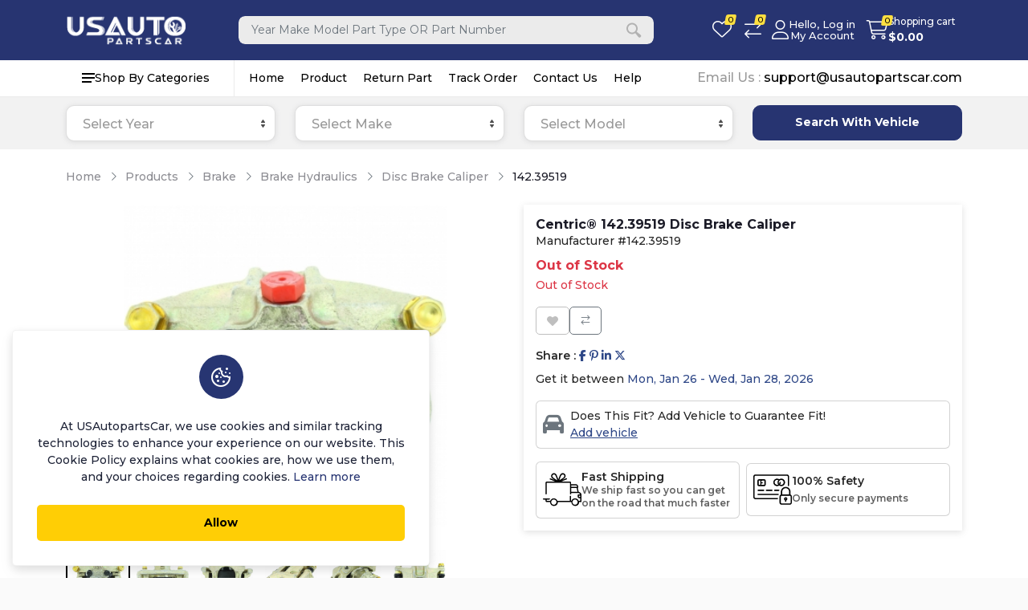

--- FILE ---
content_type: text/html; charset=UTF-8
request_url: https://www.usautopartscar.com/partnum/1704/CE14239519
body_size: 34208
content:
<!doctype html>
<html lang="en" itemscope itemtype="http://schema.org/WebPage">

<head>
    <!-- Required meta tags -->
    <meta charset="utf-8">
    <meta name="viewport" content="width=device-width, initial-scale=1, shrink-to-fit=no">
    <meta name="csrf-token" content="FqHjplgVGmksjLLzxxXQ1AXN18CNmmWCd53sSL54">
    <title>Shop 142.39519 Disc Brake Caliper Online</title>

    <meta name="title" content="Shop 142.39519 Disc Brake Caliper Online">
     <meta name="description" content="Disc Brake Caliper, 142.39519 - Restore your vehicle&#039;s functionality with this direct replacement .  Thoroughly tested for safety and performance, backed by our">

    <meta name="keywords" content="auto parts,car parts,automotive accessories,autoparts,advance auto parts,advanced auto parts,auto accessory,auto accessories,car accessories parts america,replacement auto parts,truck accessories,parts america,auto repair,automotive repair,car maintenance,car care tips,automotive maintenance,preventative maintenance,truck parts,batteries,oil filter,SUV,SUV Parts,SUVs,Truck,Brakes,Shocks,Struts,Oil,Automotive tools,Spark plugs,Tune up,Tools,Carparts,Cars,Ignition,Mufflers,Auto wash,Auto cleaners,Car care,Windshield wipers">
    <link rel="shortcut icon" href="https://www.usautopartscar.com/download.png" type="image/x-icon">
    <link rel="icon" href="https://www.usautopartscar.com/assets/images/logo_icon/36.png" sizes="36x36" type="image/png">
    <link rel="icon" href="https://www.usautopartscar.com/assets/images/logo_icon/48.png" sizes="48x48" type="image/png">
    <link rel="icon" href="https://www.usautopartscar.com/assets/images/logo_icon/72.png" sizes="72x72" type="image/png">
    <link rel="icon" href="https://www.usautopartscar.com/assets/images/logo_icon/96.png" sizes="96x96" type="image/png">
    <link rel="icon" href="https://www.usautopartscar.com/assets/images/logo_icon/144.png" sizes="144x144" type="image/png">
    <link rel="icon" href="https://www.usautopartscar.com/assets/images/logo_icon/192.png" sizes="192x192" type="image/png">
    <link rel="icon" href="https://www.usautopartscar.com/assets/images/logo_icon/512.png" sizes="512x512" type="image/png">
    <link rel="icon" href="https://www.usautopartscar.com/assets/images/logo_icon/usauto-logo.svg" type="image/svg+xml">
    <link rel="manifest" href="https://www.usautopartscar.com/manifest.json">

    <meta name="robots" content="index, follow, max-snippet:-1, max-video-preview:-1, max-image-preview:large" />


    
    <link rel="apple-touch-icon" href="https://www.usautopartscar.com/download.png">
    <meta name="mobile-web-app-capable" content="yes">
    <meta name="apple-mobile-web-app-status-bar-style" content="black">
    <meta name="apple-mobile-web-app-title" content="Shop 142.39519 Disc Brake Caliper Online">
    
    <meta itemprop="name" content="Shop 142.39519 Disc Brake Caliper Online">
    <meta itemprop="description" content="Disc Brake Caliper, 142.39519 - Restore your vehicle&#039;s functionality with this direct replacement .  Thoroughly tested for safety and performance, backed by our">
    <meta itemprop="image" content="https://s3.us-central-1.wasabisys.com/cloudimg/CE/s/CE_14239519_Bac.jpg">

    
    <meta property="og:type" content="website">
    <meta property="og:title" content="Shop 142.39519 Disc Brake Caliper Online">
    <meta property="og:description" content="Disc Brake Caliper, 142.39519 - Restore your vehicle&#039;s functionality with this direct replacement .  Thoroughly tested for safety and performance, backed by our">
    <meta property="og:image" content="https://s3.us-central-1.wasabisys.com/cloudimg/CE/s/CE_14239519_Bac.jpg">
    <meta property="og:image:type" content="image/jpg">
        <meta property="og:image:width" content="1180">
    <meta property="og:image:height" content="600">
    <meta property="og:url" content="https://www.usautopartscar.com/partnum/1704/CE14239519">
    
   <meta name="twitter:card" content="summary_large_image">
   <meta name="twitter:title" content="Shop 142.39519 Disc Brake Caliper Online">
   <meta name="twitter:description" content="Disc Brake Caliper, 142.39519 - Restore your vehicle&#039;s functionality with this direct replacement .  Thoroughly tested for safety and performance, backed by our">
   <meta name="twitter:image" content="https://s3.us-central-1.wasabisys.com/cloudimg/CE/s/CE_14239519_Bac.jpg">

    <meta property="og:locale" content="en_US" />


    <!-- <link type="image/x-icon" href="https://www.usautopartscar.com/download.png" rel="shortcut icon"> -->
    <link rel="canonical" href="https://www.usautopartscar.com/partnum/1704/CE14239519" />



    <link href="https://www.usautopartscar.com/assets/global/css/bootstrap.min.css" rel="stylesheet">
    <link href="https://www.usautopartscar.com/assets/global/css/all.min.css" rel="stylesheet">
    <link href="https://www.usautopartscar.com/assets/global/css/line-awesome.min.css" rel="stylesheet" />

    <!-- fontawesome -->
    <link href="https://www.usautopartscar.com/assets/templates/basic/fontawesome/css/all.min.css" rel="stylesheet" />
    <!-- magic plus -->
    <!-- <link href="https://www.usautopartscar.com/assets/templates/basic/css/magiczoomplus.css" rel="stylesheet" /> -->

    <style>
    .tree ul {
        list-style: none;
        padding-left: 20px;
        margin: 0;
        position: relative;
    }

    .tree ul::before {
        content: '';
        position: absolute;
        top: 0;
        left: 10px;
        width: 0;
        border-left: 2px solid #2E4787;
        height: 100%;
    }

    .make-node .make-name {
        margin-top: 2px;
    }

    html .new-product-details-accordion .accordion-body .tree li {
        position: relative;
        list-style-type: none;
    }

    .tree .subcategory-list li {
        padding-left: 4px;
    }

    .tree li.tree-main-li::before {
        content: '';
        position: absolute;
        top: 12px;
        left: 25px;
        width: 9px;
        border-top: 2px solid #2E4787;
    }

    .tree li.tree-main-li.open-li::before {
        height: 20px;
        border-top-right-radius: 4px;
        border-right: 2px solid #2E4787;
    }

    /* .tree li:last-child::after {
        content: '';
        position: absolute;
        left: 10px;
        top: 12px;
        height: 100%;
        border-left: 2px solid #fff;
    } */

    .model-list li::before {
        content: '';
        position: absolute;
        top: 12px;
        left: 25px;
        width: 9px;
        border-top: 2px solid #2E4787;
    }

    .model-list li.open-li::before {
        height: 20px;
        border-top-right-radius: 4px;
        border-right: 2px solid #2E4787;
    }

    .tree-node {
        position: relative;
        cursor: pointer;
        font-weight: bold;
        color: #2E4787;
        display: flex;
        margin-bottom: 5px;
        align-items: center;
    }


    .toggle-icon {
        width: 25px;
        height: 25px;
        line-height: 25px;
        text-align: center;
        background-color: #2E4787;
        color: #fff;
        border-radius: 50%;
        margin-right: 16px;
        font-size: 16px;
        min-width: 25px;
    }

    .tree-content-box .vehicle-submodel {
        padding: 10px;
        background: #f9f9f9;
        /* border-left: 2px solid #2E4787; */
        border: 1px solid #dee2e6;
        border-radius: 6px;
        margin-top: 7px;
        margin-bottom: 10px;
    }

    .part-list .part-label {
        cursor: pointer;
        font-weight: bold;
        color: #2E4787;
        display: flex;
        position: relative;
        margin-bottom: 5px;
    }


    .year-list li::before {
        content: '';
        position: absolute;
        top: 12px;
        left: 25px;
        width: 9px;
        border-top: 2px solid #2E4787;
    }

    .year-list li.open-li::before {
        height: 18px;
        border-top-right-radius: 4px;
        border-right: 2px solid #2E4787;
    }

    .category-text,
    .subcategory-text,
    .part-text {
        margin-top: 2px;
    }

    .ui-autocomplete-category {
        font-weight: bold;
        padding: 5px 10px;
        background: #f0f0f0;
        border-bottom: 1px solid #ccc;
        cursor: default;
    }

    .lableBgSet {
        background-color: #fff;
        color: #2e4787 !important;
        border: 1px solid #2e4787;
        color: #fff;
        padding: 2px 5px;
        border-radius: 4px;
    }

    @media screen and (max-width:777px) {
        .tree .subcategory-list li {
            padding-left: 0;
        }

        .tree li.tree-main-li::before,
        .subcategory-node::before,
        .part-list li::before {
            left: 25px;
            width: 10px;
        }

        .toggle-icon {
            margin-right: 16px;
        }

        .tree-content-box {
            margin-left: -40px;
        }

        .cart-table__row.part-item:first-child {
            margin-top: 0;
        }

        .cart-table__product-name .btn.btn-primary.btn-sm:first-child {
            margin-top: 0;
        }
    }

    .liked-product.owl-carousel .owl-nav.disabled {
        display: flex;
        justify-content: space-between;
        align-items: center;
    }


    .liked-product .owl-nav {
        display: flex;
        justify-content: space-between;
        position: absolute;
        width: 100%;
        transform: translateY(-50%);
    }

    .liked-product .owl-nav button {
        background: #000 !important;
        border: none;
        outline: none;
        color: #fff !important;
        cursor: pointer;
    }

    .liked-product .owl-nav button.owl-prev,
    .liked-product .owl-nav button.owl-next {
        position: relative;
        font-size: 1rem;
        width: 30px;
        height: 38px;

    }

    .liked-product .owl-nav button.owl-prev {
        left: -40px;
        /* top: 20px; */
    }

    .liked-product .owl-nav button.owl-next {
        right: -40px;
        /* Adjust right position */
    }

    .all-product .card {
        box-shadow: none;
        border: 1px solid #dee2e6;
        border-radius: 0;
    }

    .all-product .card .card-header {
        display: flex;
        align-items: center;
        justify-content: center;
        padding: 10px;
        border: none;
        border-bottom: 1px solid #dee2e6;
        border-radius: 0;
        background-color: #fff;
    }

    .all-product .card .card-header img {
        width: 100%;
        height: 100px;
        mix-blend-mode: darken;
        object-fit: contain;
    }

    .all-product .card .card-body {
        padding: 10px;
        /* background-color: #fafafa; */
    }

    .all-product .card .card-body h6 {
        font-size: 14px;
        /* padding-bottom: 0; */
        margin-bottom: 0;
        border-bottom: none;
        font-weight: 600;
    }

    .all-product .card .card-body p {
        font-size: 11px;
        color: #000;
        height: 35px;
    }

    .all-product .card .card-body .pro-card-price span {
        font-size: 16px;
        font-weight: 600;
        margin-bottom: 8px;
    }

    .all-product .card .card-body .pro-card-price span del {
        font-size: 14px;
        font-weight: 500;
    }

    .all-product .card .card-body .get-it-by p {
        font-size: 11px;
    }

    .all-product .card .card-body .see-all-date {
        font-size: 12px;
        text-decoration: underline;
        color: #2e4787;
    }

    .all-product button.owl-prev::before,
    .all-product button.owl-next::before {
        display: none;
    }

    .liked-product .item .btn.btn-warning {
        background-color: #ffce05;
        border-color: #ffce05;
        font-weight: 600;
    }

    .all-product-main .title {
        border-bottom: 1.5px solid #dee2e6;
        padding-bottom: 8px;
        margin-bottom: 18px;
    }

    .all-product-main .title h5 {
        font-weight: 600;
    }
</style>
<!-- <link rel="stylesheet" href="https://www.usautopartscar.com/assets/templates/basic/css/xzoom/magnific-popup.css"> -->
<link rel="stylesheet" href="https://cdn.jsdelivr.net/npm/magnific-popup@1.1.0/dist/magnific-popup.css">
<style>
  .search-chip {
    display: inline-block;
    padding: .4rem .75rem;
    border: 1px solid #e5e7eb;
    border-radius: 999px;
    text-decoration: none;
    color: #111827;
    margin: .25rem .35rem .25rem 0;
    line-height: 1
  }

  .search-chip:hover {
    background: #f3f4f6
  }

  #search-results li {
    padding: .9rem 1rem !important
  }

  .suggestion-item {
    cursor: pointer;
    transition: background .12s ease
  }

  .suggestion-item.active,
  .suggestion-item:hover {
    background: #ebebeb
  }

  .suggestion-item.active .suggestion-title {
    color: #0d6efd
  }

  .suggestion-title {
    font-weight: 600
  }

  .suggestion-meta {
    font-size: .85rem;
    color: #6b7280
  }

  #search-tabs .nav-link {
    border: none;
    border-bottom: 2px solid transparent;
    color: #6b7280
  }

  #search-tabs .nav-link:hover {
    color: #111827
  }

  mark {
    padding: 0 .15rem;
    border-radius: .2rem;
    background: #fff3cd
  }
</style>
<!-- Include Select2 CSS -->
<link rel="stylesheet" type="text/css" href="https://cdn.jsdelivr.net/npm/select2@4.1.0-rc.0/dist/css/select2.min.css">
<!-- Optional: Include daterangepicker CSS if needed elsewhere -->
<link rel="stylesheet" type="text/css" href="https://www.usautopartscar.com/assets/admin/css/daterangepicker.css">
<link rel="stylesheet" href="https://cdnjs.cloudflare.com/ajax/libs/OwlCarousel2/2.3.4/assets/owl.carousel.min.css">
<link rel="stylesheet" href="https://cdnjs.cloudflare.com/ajax/libs/jqueryui/1.13.2/themes/base/jquery-ui.min.css">

    <link href="https://www.usautopartscar.com/assets/templates/basic/css/main.css?v=1768992604" rel="stylesheet">
    <link href="https://www.usautopartscar.com/assets/templates/basic/css/custom.css?v=1768992604" rel="stylesheet">
    <link href="https://www.usautopartscar.com/assets/templates/basic/css/color.php?color=273471" rel="stylesheet">

    <style>
    .header-bottom {
        background-color: #fff;
        box-shadow: 0 1px 3px rgba(0, 0, 0, 0.09);
    }

    .menu li a.active {
        background-color: #f0f0f0;
    }
</style>
</head>

<script async src="https://www.googletagmanager.com/gtag/js?id=G-EVYY965KZS"></script>
                <script>
                  window.dataLayer = window.dataLayer || [];
                  function gtag(){dataLayer.push(arguments);}
                  gtag("js", new Date());
                
                  gtag("config", "G-EVYY965KZS");
                </script>
<body>

    <noscript><img height="1" width="1" style="display:none"
            src="https://www.facebook.com/tr?id=325914822840202&ev=PageView&noscript=1" /></noscript>

    <noscript><iframe src="https://www.googletagmanager.com/ns.html?id=GTM-K68DKL5"
            height="0" width="0" style="display:none;visibility:hidden"></iframe></noscript>

    <div class="body-overlay" id="body-overlay"></div>
<!-- <div class="overlay"></div>
<div class="preloader">
    <img src="https://www.usautopartscar.com/assets/images/logo_icon/preloader.gif" alt="preloader" width="100">
    <h6 class="preloader-title"><span>USAutopartsCar</span></h6>
</div> -->
<div class="header-area bg-white">
                    <div class="header-middle py-2 py-lg-3">
  <div class="container">
    <div class="d-flex justify-content-between header-wrapper middle-menu-lsw">
      <button class="primary-menu-button d-lg-none">
        <svg width="18px" height="14px">
          <path d="M-0,8L-0,6L18,6L18,8L-0,8ZM-0,-0L18,-0L18,2L-0,2L-0,-0ZM14,14L-0,14L-0,12L14,12L14,14Z"></path>
        </svg>
      </button>
                  <div class="logo">
    <a href="https://www.usautopartscar.com">
        <img src="https://www.usautopartscar.com/assets/images/logo_icon/logo_dark.png" alt="logo">
    </a>
</div>
                                          <div class="header-search-wrapper">
        <form action="https://www.usautopartscar.com/products" method="GET" class="header-search-form header-two-search m-auto  ">
          <div class="header-form-group" data-bs-toggle="modal" data-bs-target="#header-search">
            <div style="pointer-events: none;">
              <button type="button" class="search-close-btn"><i class="las la-arrow-up"></i></button>
              <input type="text" class="form--control" name="search" value="" placeholder="Year Make Model Part Type OR Part Number">
              <button class="icon" type="submit">
                <svg width="20" height="20" fill="#b2b2b2">
                  <path d="M19.2,17.8c0,0-0.2,0.5-0.5,0.8c-0.4,0.4-0.9,0.6-0.9,0.6s-0.9,0.7-2.8-1.6c-1.1-1.4-2.2-2.8-3.1-3.9C10.9,14.5,9.5,15,8,15
                                            c-3.9,0-7-3.1-7-7s3.1-7,7-7s7,3.1,7,7c0,1.5-0.5,2.9-1.3,4c1.1,0.8,2.5,2,4,3.1C20,16.8,19.2,17.8,19.2,17.8z M8,3C5.2,3,3,5.2,3,8
                                            c0,2.8,2.2,5,5,5c2.8,0,5-2.2,5-5C13,5.2,10.8,3,8,3z"></path>
                </svg>
              </button>
            </div>
          </div>
        </form>

      </div>
      <button type="button" class="header-search-btn header-two-search-icon" data-bs-toggle="modal" data-bs-target="#header-search"> 
        <!-- <svg width="20" height="20" fill="#b2b2b2">
          <path d="M19.2,17.8c0,0-0.2,0.5-0.5,0.8c-0.4,0.4-0.9,0.6-0.9,0.6s-0.9,0.7-2.8-1.6c-1.1-1.4-2.2-2.8-3.1-3.9C10.9,14.5,9.5,15,8,15
                                    c-3.9,0-7-3.1-7-7s3.1-7,7-7s7,3.1,7,7c0,1.5-0.5,2.9-1.3,4c1.1,0.8,2.5,2,4,3.1C20,16.8,19.2,17.8,19.2,17.8z M8,3C5.2,3,3,5.2,3,8
                                    c0,2.8,2.2,5,5,5c2.8,0,5-2.2,5-5C13,5.2,10.8,3,8,3z"></path>
        </svg> -->
        <i class="fa-light fa-magnifying-glass" style="font-size: 24px;"></i>
      </button>
                                          
            <ul class="list list--row option-list-wrapper justify-content-center justify-content-md-end option-list d-flex align-items-center">
                        <li class="d-none d-lg-block">
          <a href="javascript:void(0)" class="ecommerce wish-button">
            <span class="ecommerce__icon">
              <!-- <i class="lar la-heart"></i> -->
               <i class="fa-light fa-heart"></i>
              <!-- <svg width="32" height="32">
                <path d="M23,4c3.9,0,7,3.1,7,7c0,6.3-11.4,15.9-14,16.9C13.4,26.9,2,17.3,2,11c0-3.9,3.1-7,7-7c2.1,0,4.1,1,5.4,2.6l1.6,2l1.6-2
                                    C18.9,5,20.9,4,23,4 M23,2c-2.8,0-5.4,1.3-7,3.4C14.4,3.3,11.8,2,9,2c-5,0-9,4-9,9c0,8,14,19,16,19s16-11,16-19C32,6,28,2,23,2L23,2
                                    z"></path>
              </svg> -->
              <span class="ecommerce__is wishlist-count d-none">0</span>
            </span>
            <!-- <span class="ecommerce__text">Wishlist</span> -->
          </a>
        </li>
                
        
        
        
                                        <li class="d-none d-lg-block">
          <a href="https://www.usautopartscar.com/compare-products" class="ecommerce">
            <span class="ecommerce__icon">
              <!-- <i class="las la-exchange-alt"></i> -->
               <i class="fa-light fa-arrow-right-arrow-left"></i>
              <span class="ecommerce__is compare-count">0</span>
            </span>
            <!-- <span class="ecommerce__text">Compare</span> -->
          </a>
        </li>
        
        
        
        
                                
        
                        
        
                                
        
        
                <li class="d-none d-lg-block">
          <div class="position-relative user-dropdown-wrapper">
    <button type="button" class="user-account  login-btn  button gap-2"  data-bs-toggle="modal" data-bs-target="#loginModal" >
        <span class="ecommerce__icon">
            <i class="fa-light fa-user"></i>
            <!-- <svg width="32" height="32">
                <path d="M16,18C9.4,18,4,23.4,4,30H2c0-6.2,4-11.5,9.6-13.3C9.4,15.3,8,12.8,8,10c0-4.4,3.6-8,8-8s8,3.6,8,8c0,2.8-1.5,5.3-3.6,6.7
C26,18.5,30,23.8,30,30h-2C28,23.4,22.6,18,16,18z M22,10c0-3.3-2.7-6-6-6s-6,2.7-6,6s2.7,6,6,6S22,13.3,22,10z"></path>
            </svg> -->
        </span>
                <div>
            <span class="d-inline-block">Hello, Log in</span>
            <span class="d-block">My Account</span>
        </div>
            </button>

    </div>        </li>
        
                                
                <li>
          <a href="javascript:void(0)" class="ecommerce cart-button d-flex align-items-center gap-2">
            <span class="ecommerce__icon">
              <!-- <i class="las la-shopping-cart"></i> -->
               <i class="fa-light fa-cart-shopping d-none d-lg-block"></i>
              <!-- <svg width="32" height="32" class="d-none d-lg-block">
                <circle cx="10.5" cy="27.5" r="2.5"></circle>
                <circle cx="23.5" cy="27.5" r="2.5"></circle>
                <path d="M26.4,21H11.2C10,21,9,20.2,8.8,19.1L5.4,4.8C5.3,4.3,4.9,4,4.4,4H1C0.4,4,0,3.6,0,3s0.4-1,1-1h3.4C5.8,2,7,3,7.3,4.3
l3.4,14.3c0.1,0.2,0.3,0.4,0.5,0.4h15.2c0.2,0,0.4-0.1,0.5-0.4l3.1-10c0.1-0.2,0-0.4-0.1-0.4C29.8,8.1,29.7,8,29.5,8H14
c-0.6,0-1-0.4-1-1s0.4-1,1-1h15.5c0.8,0,1.5,0.4,2,1c0.5,0.6,0.6,1.5,0.4,2.2l-3.1,10C28.5,20.3,27.5,21,26.4,21z"></path>
              </svg> -->
              <span class="mobile-indicator__icon d-block d-lg-none">
                <!-- <svg width="20" height="20">
                  <circle cx="7" cy="17" r="2"></circle>
                  <circle cx="15" cy="17" r="2"></circle>
                  <path d="M20,4.4V5l-1.8,6.3c-0.1,0.4-0.5,0.7-1,0.7H6.7c-0.4,0-0.8-0.3-1-0.7L3.3,3.9C3.1,3.3,2.6,3,2.1,3H0.4C0.2,3,0,2.8,0,2.6
V1.4C0,1.2,0.2,1,0.4,1h2.5c1,0,1.8,0.6,2.1,1.6L5.1,3l2.3,6.8c0,0.1,0.2,0.2,0.3,0.2h8.6c0.1,0,0.3-0.1,0.3-0.2l1.3-4.4
C17.9,5.2,17.7,5,17.5,5H9.4C9.2,5,9,4.8,9,4.6V3.4C9,3.2,9.2,3,9.4,3h9.2C19.4,3,20,3.6,20,4.4z"></path>
                </svg> -->
                <i class="fa-light fa-cart-shopping"></i>
              </span>
              <!-- <span class="ecommerce__is cartItemCount d-flex">0</span> -->
              <span class="ecommerce__is items "><span class="cartItemCount d-flex">0</span></span>
            </span>
            <div>
              <span class="ecommerce__text">Shopping cart</span>
              <!-- <span class="ecommerce__text_2 fw-bold text-white cartSubtotal">$ 0.00</span> -->
              <span class="ecommerce__text_2 fw-bold text-white amount d-none d-lg-block">$<span class="cartSubtotal">0</span></span>
            </div>
          </a>
          <!-- <div class="cart-icon-design">
                        <button class="button cart-button flex-shrink-0"  >
                            <i class="las la-shopping-bag"></i>
                            <span class="flex-shrink-0">
                                <span class="amount d-block">$<span class="cartSubtotal">0</span></span>
                                <span class="items d-block">(<span class="cartItemCount">0</span>) items</span>
                            </span>
                        </button>
                    </div> -->
        </li>
        
        
        
                
      </ul>
                      </div>
  </div>
</div>


<!-- Modal -->
<div class="modal fade" id="header-search" tabindex="-1" aria-hidden="true">
  <div class="modal-dialog modal-lg modal-dialog-scrollable">
    <div class="modal-content border-0 rounded-3">
      <div class="modal-header p-2 border-0">
        <div class="w-100 d-flex align-items-center gap-2">
          <div class="position-relative flex-grow-1">
            <div class="input-group">
              <!-- <span class="input-group-text bg-white border-end-0">
                <i class="fa-solid fa-magnifying-glass"></i>
              </span> -->
              <input id="global-search-input" type="text" class="form-control border-start-0" placeholder="Search by Year, Make, Model, Part Type or Part Number" autocomplete="off" />
              <button id="search-clear-btn" class="btn global-search-x-mark"><i class="fa-solid fa-xmark"></i></button>
            </div>
            <div id="search-loader" class="d-none">
              <div class="spinner-border spinner-border-sm"></div>
            </div>
          </div>
          <button id="search-submit-btn" class="btn btn-dark px-3"><i class="fa-solid fa-magnifying-glass"></i></button>
          <!-- <button type="button" class="btn-close ms-1" data-bs-dismiss="modal" aria-label="Close"></button> -->
        </div>
      </div>

      <div class="modal-body p-0">

                
        
        

        <div id="trending-section" class="p-3">
          <div class="d-flex align-items-center justify-content-between mb-2">
            <h6 class="fw-semibold mb-0">Trending</h6>
            <div class="text-muted small">Popular right now</div>
          </div>
          <ul id="trending-list" class="list-inline mb-0">
            <li class="list-inline-item"><a href="#" class="search-chip">Chevrolet Silverado 1500 Brakes</a></li>
            <li class="list-inline-item"><a href="#" class="search-chip">Chevrolet Silverado 1500 Control Arm</a></li>
            <li class="list-inline-item"><a href="#" class="search-chip">Dodge Ram 1500 Control Arm</a></li>
            <li class="list-inline-item"><a href="#" class="search-chip">Ford Explorer Brakes</a></li>
            <li class="list-inline-item"><a href="#" class="search-chip">Ford F150 AC Compressor</a></li>
            <li class="list-inline-item"><a href="#" class="search-chip">Ford F150 Brake Rotors</a></li>
            <li class="list-inline-item"><a href="#" class="search-chip">Ford F150 Brakes</a></li>
            <li class="list-inline-item"><a href="#" class="search-chip">Ford F150 Control Arm</a></li>
            <li class="list-inline-item"><a href="#" class="search-chip">Ford F150 Fuel Pump</a></li>
            <li class="list-inline-item"><a href="#" class="search-chip">Ford F150 Headlight</a></li>
            <li class="list-inline-item"><a href="#" class="search-chip">Ford F150 Ignition Coil</a></li>
            <li class="list-inline-item"><a href="#" class="search-chip">Ford F150 Mirror</a></li>
            <li class="list-inline-item"><a href="#" class="search-chip">Ford F250 Super Duty Brakes</a></li>
            <li class="list-inline-item"><a href="#" class="search-chip">Honda Accord Brakes</a></li>
            <li class="list-inline-item"><a href="#" class="search-chip">Honda Accord Control Arm</a></li>
            <li class="list-inline-item"><a href="#" class="search-chip">Honda Accord Struts</a></li>
            <li class="list-inline-item"><a href="#" class="search-chip">Honda Civic Brakes</a></li>
            <li class="list-inline-item"><a href="#" class="search-chip">Honda Civic Control Arm</a></li>
            <li class="list-inline-item"><a href="#" class="search-chip">Honda Civic Struts</a></li>
            <li class="list-inline-item"><a href="#" class="search-chip">Honda CRV Brakes</a></li>
            <li class="list-inline-item"><a href="#" class="search-chip">Honda CRV Struts</a></li>
            <li class="list-inline-item"><a href="#" class="search-chip">Jeep Grand Cherokee Brakes</a></li>
            <li class="list-inline-item"><a href="#" class="search-chip">Subaru Forester Brakes</a></li>
            <li class="list-inline-item"><a href="#" class="search-chip">Subaru Outback Brakes</a></li>
            <li class="list-inline-item"><a href="#" class="search-chip">Toyota 4Runner Brakes</a></li>
            <li class="list-inline-item"><a href="#" class="search-chip">Toyota Camry Brakes</a></li>
            <li class="list-inline-item"><a href="#" class="search-chip">Toyota Camry Struts</a></li>
            <li class="list-inline-item"><a href="#" class="search-chip">Toyota Corolla Struts</a></li>
            <li class="list-inline-item"><a href="#" class="search-chip">Toyota Highlander Struts</a></li>
            <li class="list-inline-item"><a href="#" class="search-chip">Toyota Tundra Brakes</a></li>
          </ul>
        </div>


        <div id="results-container" class="d-none">
          <ul class="nav nav-tabs px-3 pt-2" id="search-tabs" role="tablist">
            <li class="nav-item" role="presentation">
              <button class="nav-link active" data-filter="all" type="button" role="tab" aria-selected="true">All</button>
            </li>
            <li class="nav-item" role="presentation">
              <button class="nav-link" data-filter="vehicles" type="button" role="tab" aria-selected="false">Vehicles</button>
            </li>
            <li class="nav-item" role="presentation">
              <button class="nav-link" data-filter="numbers" type="button" role="tab" aria-selected="false">Parts</button>
            </li>
          </ul>
          <ul id="search-results" class="list-group list-group-flush"></ul>
        </div>

        <div id="results-empty" class="p-5 text-center text-muted d-none">
          <i class="fa-regular fa-face-meh fs-1 d-block mb-3"></i>
          No results found.
        </div>
      </div>
    </div>
  </div>
</div>


          <div class="d-none d-lg-block header-bottom  without-category ">
    <div class="container">
        <div class="row g-0">
            <div class="header-bottom-wrapper primary-menu-clw">
                <div class="d-none d-lg-block view-category-wrapper">
                    <div class="view-category">
                        <div class="menu-category-btn" data-dropdown-id="dropdown-category-main">
                            <svg width="16px" height="12px">
					<path d="M0,7L0,5L16,5L16,7L0,7ZM0,0L16,0L16,2L0,2L0,0ZM12,12L0,12L0,10L12,10L12,12Z"></path>
				</svg>                            Shop By Categories
                        </div>
                    </div>
                    <div class="category-dropdown-menu" id="dropdown-category-main">
                        <div class="left-site-category">
                            <div class="category-dropdown">
                                <ul class="list-inline mega-menu vertical-megamenu">
                                    <li>
                                        <a href="https://www.usautopartscar.com/products/accessories-and-fluids" class="nav-link menu-item dropdown has-submenu">
                                            Accessories and Fluids
                                        </a>
                                    </li>
                                    <li>
                                        <a href="https://www.usautopartscar.com/products/air-and-fuel-delivery" class="nav-link menu-item dropdown has-submenu">
                                            Air and Fuel Delivery
                                        </a>
                                    </li>
                                    <li>
                                        <a href="https://www.usautopartscar.com/products/belts-and-cooling" class="nav-link menu-item dropdown has-submenu">
                                            Belts and Cooling
                                        </a>
                                    </li>
                                    <li>
                                        <a href="https://www.usautopartscar.com/products/body" class="nav-link menu-item dropdown has-submenu">
                                            Body
                                        </a>
                                    </li>
                                    <li>
                                        <a href="https://www.usautopartscar.com/products/brake" class="nav-link menu-item dropdown has-submenu">
                                            Brake
                                        </a>
                                    </li>
                                    <li>
                                        <a href="https://www.usautopartscar.com/products/driveline-and-axles" class="nav-link menu-item dropdown has-submenu">
                                            Driveline and Axles
                                        </a>
                                    </li>
                                    <li>
                                        <a href="https://www.usautopartscar.com/products/electrical-charging-and-starting" class="nav-link menu-item dropdown has-submenu">
                                            Electrical, Charging and Starting
                                        </a>
                                    </li>
                                    <li>
                                        <a href="https://www.usautopartscar.com/products/electrical-lighting-and-body" class="nav-link menu-item dropdown has-submenu">
                                            Electrical, Lighting and Body
                                        </a>
                                    </li>
                                    <li>
                                        <a href="https://www.usautopartscar.com/products/emission-control" class="nav-link menu-item dropdown has-submenu">
                                            Emission Control
                                        </a>
                                    </li>
                                    <li>
                                        <a href="https://www.usautopartscar.com/products/engine" class="nav-link menu-item dropdown has-submenu">
                                            Engine
                                        </a>
                                    </li>
                                    <li>
                                        <a href="https://www.usautopartscar.com/products/entertainment-and-telematics" class="nav-link menu-item dropdown has-submenu">
                                            Entertainment and Telematics
                                        </a>
                                    </li>
                                    <li>
                                        <a href="https://www.usautopartscar.com/products/exhaust" class="nav-link menu-item dropdown has-submenu">
                                            Exhaust
                                        </a>
                                    </li>
                                    <li>
                                        <a href="https://www.usautopartscar.com/products/hardware-and-service-supplies" class="nav-link menu-item dropdown has-submenu">
                                            Hardware and Service Supplies
                                        </a>
                                    </li>
                                    <li>
                                        <a href="https://www.usautopartscar.com/products/hvac" class="nav-link menu-item dropdown has-submenu">
                                            HVAC
                                        </a>
                                    </li>
                                    <li>
                                        <a href="https://www.usautopartscar.com/products/ignition" class="nav-link menu-item dropdown has-submenu">
                                            Ignition
                                        </a>
                                    </li>
                                    <li>
                                        <a href="https://www.usautopartscar.com/products/multifunction-terms" class="nav-link menu-item dropdown has-submenu">
                                            Multifunction Terms
                                        </a>
                                    </li>
                                    <li>
                                        <a href="https://www.usautopartscar.com/products/steering" class="nav-link menu-item dropdown has-submenu">
                                            Steering
                                        </a>
                                    </li>
                                    <li>
                                        <a href="https://www.usautopartscar.com/products/suspension" class="nav-link menu-item dropdown has-submenu">
                                            Suspension
                                        </a>
                                    </li>
                                </ul>
                            </div>
                        </div>
                    </div>
                </div>
                                
                                                                <ul class="menu d-none d-lg-flex ms-2">
            <li><a href="https://www.usautopartscar.com" class="">Home</a></li>
            <li><a href="https://www.usautopartscar.com/products" class="">Product</a></li>
            <li><a href="https://www.usautopartscar.com/return-order" class="">Return Part</a></li>
            <li><a href="https://www.usautopartscar.com/track-order" class="">Track Order</a></li>
            <li><a href="https://www.usautopartscar.com/contact" class="">Contact Us</a></li>
            <li><a href="https://www.usautopartscar.com/faq" class="">Help</a></li>
    </ul>
                
                                                
                                <div class="action-btn-inner d-none">
                                                            <div class="cart-icon-design">
                        <button class="button cart-button flex-shrink-0"  >
                            <i class="las la-shopping-bag"></i>
                            <span class="flex-shrink-0">
                                <span class="amount d-block">$<span class="cartSubtotal">0</span></span>
                                <span class="items d-block">(<span class="cartItemCount">0</span>) items</span>
                            </span>
                        </button>
                    </div>
                                                        </div>

                <div class="d-flex align-items-center ">
                    <a href="mailto:support@usautopartscar.com" class="phone__body">
                        <span class="phone-title">Email Us :</span>
                        <span class="phone-number">support@usautopartscar.com</span>
                    </a>
                </div>
                                            </div>
        </div>
    </div>
</div>

<div class="mobile-search-filter-main my-2 d-block d-lg-none">
    <div class="container">
        <div class="card" id="change-vehicle">
            <div class="card-body d-flex align-items-center gap-3 p-2">
                <div class="mobile-search-file-main-icon">
                    <svg width="20" height="20">
                        <path d="M6.6,2c2,0,4.8,0,6.8,0c1,0,2.9,0.8,3.6,2.2C17.7,5.7,17.9,7,18.4,7C20,7,20,8,20,8v1h-1v7.5c0,0.8-0.7,1.5-1.5,1.5h-1
                            c-0.8,0-1.5-0.7-1.5-1.5V16H5v0.5C5,17.3,4.3,18,3.5,18h-1C1.7,18,1,17.3,1,16.5V16V9H0V8c0,0,0.1-1,1.6-1C2.1,7,2.3,5.7,3,4.2
                            C3.7,2.8,5.6,2,6.6,2z M13.3,4H6.7c-0.8,0-1.4,0-2,0.7c-0.5,0.6-0.8,1.5-1,2C3.6,7.1,3.5,7.9,3.7,8C4.5,8.4,6.1,9,10,9
                            c4,0,5.4-0.6,6.3-1c0.2-0.1,0.2-0.8,0-1.2c-0.2-0.4-0.5-1.5-1-2C14.7,4,14.1,4,13.3,4z M4,10c-0.4-0.3-1.5-0.5-2,0
                            c-0.4,0.4-0.4,1.6,0,2c0.5,0.5,4,0.4,4,0C6,11.2,4.5,10.3,4,10z M14,12c0,0.4,3.5,0.5,4,0c0.4-0.4,0.4-1.6,0-2c-0.5-0.5-1.3-0.3-2,0
                            C15.5,10.2,14,11.3,14,12z"></path>
                    </svg>
                </div>
                <div>
                    
                                        <p class="fonsize12 fw-bold mb-0">
                        Vehicle Info Required to Guarantee Fit Part's
                    </p>

                    <p class="fonsize12 fw-bold mb-0 change-vehicle">Add Vehicle</p>
                    
                </div>
            </div>
        </div>
    </div>
</div>

<section class="hero search-hero d-none d-lg-block" id="search-hero">
    <div class="container">
        <div class="row">

            
            <div class="col-12 col-md-6 col-lg-3 mb-3 mb-lg-0 select2-parent">
                <select id="yearSelect" class="form-control select2 year-field" name="year">
                    <option value="">Select Year</option>
                                                                                                    <option value="2025" >
                        2025
                    </option>
                                                                                                    <option value="2024" >
                        2024
                    </option>
                                                                                                    <option value="2023" >
                        2023
                    </option>
                                                                                                    <option value="2022" >
                        2022
                    </option>
                                                                                                    <option value="2021" >
                        2021
                    </option>
                                                                                                    <option value="2020" >
                        2020
                    </option>
                                                                                                    <option value="2019" >
                        2019
                    </option>
                                                                                                    <option value="2018" >
                        2018
                    </option>
                                                                                                    <option value="2017" >
                        2017
                    </option>
                                                                                                    <option value="2016" >
                        2016
                    </option>
                                                                                                    <option value="2015" >
                        2015
                    </option>
                                                                                                    <option value="2014" >
                        2014
                    </option>
                                                                                                    <option value="2013" >
                        2013
                    </option>
                                                                                                    <option value="2012" >
                        2012
                    </option>
                                                                                                    <option value="2011" >
                        2011
                    </option>
                                                                                                    <option value="2010" >
                        2010
                    </option>
                                                                                                    <option value="2009" >
                        2009
                    </option>
                                                                                                    <option value="2008" >
                        2008
                    </option>
                                                                                                    <option value="2007" >
                        2007
                    </option>
                                                                                                    <option value="2006" >
                        2006
                    </option>
                                                                                                    <option value="2005" >
                        2005
                    </option>
                                                                                                    <option value="2004" >
                        2004
                    </option>
                                                                                                    <option value="2003" >
                        2003
                    </option>
                                                                                                    <option value="2002" >
                        2002
                    </option>
                                                                                                    <option value="2001" >
                        2001
                    </option>
                                                                                                    <option value="2000" >
                        2000
                    </option>
                                                                                                    <option value="1999" >
                        1999
                    </option>
                                                                                                    <option value="1998" >
                        1998
                    </option>
                                                                                                    <option value="1997" >
                        1997
                    </option>
                                                                                                    <option value="1996" >
                        1996
                    </option>
                                                                                                    <option value="1995" >
                        1995
                    </option>
                                                                                                    <option value="1994" >
                        1994
                    </option>
                                                                                                    <option value="1993" >
                        1993
                    </option>
                                                                                                    <option value="1992" >
                        1992
                    </option>
                                                                                                    <option value="1991" >
                        1991
                    </option>
                                                                                                    <option value="1990" >
                        1990
                    </option>
                                                                                                    <option value="1989" >
                        1989
                    </option>
                                                                                                    <option value="1988" >
                        1988
                    </option>
                                                                                                    <option value="1987" >
                        1987
                    </option>
                                                                                                    <option value="1986" >
                        1986
                    </option>
                                                                                                    <option value="1985" >
                        1985
                    </option>
                                                                                                    <option value="1984" >
                        1984
                    </option>
                                                                                                    <option value="1983" >
                        1983
                    </option>
                                                                                                    <option value="1982" >
                        1982
                    </option>
                                                                                                    <option value="1981" >
                        1981
                    </option>
                                                                                                    <option value="1980" >
                        1980
                    </option>
                                                                                                    <option value="1979" >
                        1979
                    </option>
                                                                                                    <option value="1978" >
                        1978
                    </option>
                                                                                                    <option value="1977" >
                        1977
                    </option>
                                                                                                    <option value="1976" >
                        1976
                    </option>
                                                                                                    <option value="1975" >
                        1975
                    </option>
                                                                                                    <option value="1974" >
                        1974
                    </option>
                                                                                                    <option value="1973" >
                        1973
                    </option>
                                                                                                    <option value="1972" >
                        1972
                    </option>
                                                                                                    <option value="1971" >
                        1971
                    </option>
                                                                                                    <option value="1970" >
                        1970
                    </option>
                                                                                                    <option value="1969" >
                        1969
                    </option>
                                                                                                    <option value="1968" >
                        1968
                    </option>
                                                                                                    <option value="1967" >
                        1967
                    </option>
                                                                                                    <option value="1966" >
                        1966
                    </option>
                                                                                                    <option value="1965" >
                        1965
                    </option>
                                                                                                    <option value="1964" >
                        1964
                    </option>
                                                                                                    <option value="1963" >
                        1963
                    </option>
                                                                                                    <option value="1962" >
                        1962
                    </option>
                                                                                                    <option value="1961" >
                        1961
                    </option>
                                                                                                    <option value="1960" >
                        1960
                    </option>
                                                                                                    <option value="1959" >
                        1959
                    </option>
                                                                                                    <option value="1958" >
                        1958
                    </option>
                                                                                                    <option value="1957" >
                        1957
                    </option>
                                                                                                    <option value="1956" >
                        1956
                    </option>
                                                                                                    <option value="1955" >
                        1955
                    </option>
                                                                                                    <option value="1954" >
                        1954
                    </option>
                                                                                                    <option value="1953" >
                        1953
                    </option>
                                                                                                    <option value="1952" >
                        1952
                    </option>
                                                                                                    <option value="1951" >
                        1951
                    </option>
                                                                                                    <option value="1950" >
                        1950
                    </option>
                                                                                                    <option value="1949" >
                        1949
                    </option>
                                                                                                    <option value="1948" >
                        1948
                    </option>
                                                                                                    <option value="1947" >
                        1947
                    </option>
                                                                                                    <option value="1946" >
                        1946
                    </option>
                                                                                                    <option value="1945" >
                        1945
                    </option>
                                                                                                    <option value="1944" >
                        1944
                    </option>
                                                                                                    <option value="1943" >
                        1943
                    </option>
                                                                                                    <option value="1942" >
                        1942
                    </option>
                                                                                                    <option value="1941" >
                        1941
                    </option>
                                                                                                    <option value="1940" >
                        1940
                    </option>
                                                                                                    <option value="1939" >
                        1939
                    </option>
                                                                                                    <option value="1938" >
                        1938
                    </option>
                                                                                                    <option value="1937" >
                        1937
                    </option>
                                                                                                    <option value="1936" >
                        1936
                    </option>
                                                                                                    <option value="1935" >
                        1935
                    </option>
                                                                                                    <option value="1934" >
                        1934
                    </option>
                                                                                                    <option value="1933" >
                        1933
                    </option>
                                                                                                    <option value="1932" >
                        1932
                    </option>
                                                                                                    <option value="1931" >
                        1931
                    </option>
                                                                                                    <option value="1930" >
                        1930
                    </option>
                                                                                                    <option value="1929" >
                        1929
                    </option>
                                                                                                    <option value="1928" >
                        1928
                    </option>
                                                                                                    <option value="1927" >
                        1927
                    </option>
                                                                                                    <option value="1926" >
                        1926
                    </option>
                                                                                                    <option value="1925" >
                        1925
                    </option>
                                                                                                    <option value="1924" >
                        1924
                    </option>
                                                                                                    <option value="1923" >
                        1923
                    </option>
                                                                                                    <option value="1922" >
                        1922
                    </option>
                                                                                                    <option value="1921" >
                        1921
                    </option>
                                                                                                    <option value="1920" >
                        1920
                    </option>
                                                                                                    <option value="1919" >
                        1919
                    </option>
                                                                                                    <option value="1918" >
                        1918
                    </option>
                                                                                                    <option value="1917" >
                        1917
                    </option>
                                                                                                    <option value="1916" >
                        1916
                    </option>
                                                                                                    <option value="1915" >
                        1915
                    </option>
                                                                                                    <option value="1914" >
                        1914
                    </option>
                                                                                                    <option value="1913" >
                        1913
                    </option>
                                                                                                    <option value="1912" >
                        1912
                    </option>
                                                                                                    <option value="1911" >
                        1911
                    </option>
                                                                                                    <option value="1910" >
                        1910
                    </option>
                                                                                                    <option value="1909" >
                        1909
                    </option>
                                                                                                    <option value="1908" >
                        1908
                    </option>
                                                                                                    <option value="1907" >
                        1907
                    </option>
                                                                                                    <option value="1906" >
                        1906
                    </option>
                                                                                                    <option value="1905" >
                        1905
                    </option>
                                                                                                    <option value="1904" >
                        1904
                    </option>
                                                                                                    <option value="1903" >
                        1903
                    </option>
                                                                                                    <option value="1902" >
                        1902
                    </option>
                                                                                                    <option value="1901" >
                        1901
                    </option>
                                                                                                    <option value="1900" >
                        1900
                    </option>
                                                                                                    <option value="1899" >
                        1899
                    </option>
                                                                                                    <option value="1898" >
                        1898
                    </option>
                                                                                                    <option value="1897" >
                        1897
                    </option>
                                                                                                    <option value="1896" >
                        1896
                    </option>
                                                                            </select>
            </div>

            
            <div class="col-12 col-md-6 col-lg-3 mb-3 mb-lg-0 select2-parent">
                <select id="makeSelect" class="form-control select2 make-field" name="make">
                    <option value="">Select Make</option>
                                    </select>
            </div>

            
            <div class="col-12 col-md-6 col-lg-3 mb-3 mb-lg-0 select2-parent">
                <select id="modelSelect" class="form-control select2 model-field" name="model">
                    <option value="">Select Model</option>
                                    </select>
            </div>

            
            <div class="col-12 col-md-6 col-lg-3">
                <button id="searchVehicleBtn" class="btn btn-primary w-100">
                    Search With Vehicle                </button>
            </div>

        </div>
    </div>
</section>


<div id="ajax_loading" class="" style="display: none;">
    <div id="ajax_loading_background">&nbsp;</div>
    <div class="circle_loader"></div>
</div>

      </div>

 <ul class="list list--row mobile-menu-icons justify-content-center justify-content-md-end option-list d-lg-none d-flex">
    <li>
        <a href="https://www.usautopartscar.com" class="ecommerce" id="dashboard-button">
            <span class="ecommerce__icon">
                <svg xmlns="http://www.w3.org/2000/svg" 
                    fill="none" viewBox="0 0 24 24" 
                    stroke="currentColor" stroke-width="1.5" 
                    style="width:25px; height:25px;">
                    <path stroke-linecap="round" stroke-linejoin="round" 
                        d="M3 10.5 12 3l9 7.5v9.75a.75.75 0 0 1-.75.75h-5.25a.75.75 0 0 1-.75-.75v-6h-4.5v6a.75.75 0 0 1-.75.75H3.75A.75.75 0 0 1 3 20.25v-9.75z" />
                </svg>
            </span>
            <!-- <span class="ecommerce__text">Dashboard</span> -->
        </a>
    </li>

    <li>
        <a href="https://www.usautopartscar.com/categories" class="ecommerce" id="cate-button">
            <span class="ecommerce__icon">
                <img src="https://www.usautopartscar.com/assets/images/svg/category.svg" alt="category" style="width: 25px;">
            </span>
            <!-- <span class="ecommerce__text">Category</span> -->
        </a>
    </li>

        <li>
        <a href="javascript:void(0)" class="ecommerce wish-button">
            <span class="ecommerce__icon">
                <img src="https://www.usautopartscar.com/assets/images/svg/wishlist.svg" alt="wishlist" style="width: 25px;">
                <span class="ecommerce__is wishlist-count d-none">0</span>
            </span>
            <!-- <span class="ecommerce__text">Wishlist</span> -->
        </a>
    </li>
    
        <li>
        <a href="https://www.usautopartscar.com/compare-products" class="ecommerce">
            <span class="ecommerce__icon">
                <img src="https://www.usautopartscar.com/assets/images/svg/compare.svg" alt="compare" style="width: 25px;">
                <span class="ecommerce__is compare-count d-none">0</span>
            </span>
            <!-- <span class="ecommerce__text">Compare</span> -->
        </a>
    </li>
    
    <li>
        <a href="javascript:void(0)" class="ecommerce " id="account-button"  data-bs-toggle="modal" data-bs-target="#loginModal" >
            <span class="ecommerce__icon">
                <img src="https://www.usautopartscar.com/assets/images/svg/my_account.svg" alt="my_account" style="width: 25px;">
            </span>
            <!-- <span class="ecommerce__text">My Account</span> -->
        </a>
    </li>
</ul>


<div class="site-sidebar mobile-menu sidebar-nav d-lg-none">
    <div class="mobile-menu__panel-header">
        <div class="mobile-menu__panel-title">Menu</div>
    </div>
    <button type="button" class="sidebar-close-btn">
        <i class="las la-times"></i>
    </button>

    <div class="mobile-menu-header">
        <div class="mobile-menu__divider"></div>
        <div class="d-block d-lg-none">
                    </div>
    </div>
    <div class="mobile-menu-body">
        <!-- <ul class="menu  ms-2">
            <li><a href="https://www.usautopartscar.com" class="">Home</a></li>
            <li><a href="https://www.usautopartscar.com/products" class="">Product</a></li>
            <li><a href="https://www.usautopartscar.com/return-order" class="">Return Part</a></li>
            <li><a href="https://www.usautopartscar.com/track-order" class="">Track Order</a></li>
            <li><a href="https://www.usautopartscar.com/contact" class="">Contact Us</a></li>
            <li><a href="https://www.usautopartscar.com/faq" class="">Help</a></li>
    </ul>
 -->


        <ul class="menu">
            <li><a href="https://www.usautopartscar.com/" class="">Home</a></li>
            <li><a href="https://www.usautopartscar.com/products" class="">Products</a></li>
            <li>
                <div class="view-category-wrapper">
                    <div class="view-category">
                        <div class="menu-category-btn justify-content-between" data-dropdown-id="dropdown-category">
                            Categories
                            <svg width="9px" height="6px">
                                <path d="M0.2,0.4c0.4-0.4,1-0.5,1.4-0.1l2.9,3l2.9-3c0.4-0.4,1.1-0.4,1.4,0.1c0.3,0.4,0.3,0.9-0.1,1.3L4.5,6L0.3,1.6C-0.1,1.3-0.1,0.7,0.2,0.4z"></path>
                            </svg>
                        </div>
                    </div>
                    <div class="category-dropdown-menu" id="dropdown-category">
                        <div class="left-site-category ">
                            <div class="category-dropdown">
                                <ul class="list-inline mega-menu vertical-megamenu">
                                    <li>
                                        <a href="https://www.usautopartscar.com/products/accessories-and-fluids" class="nav-link menu-item dropdown has-submenu">
                                            Accessories and Fluids
                                        </a>
                                    </li>
                                    <li>
                                        <a href="https://www.usautopartscar.com/products/air-and-fuel-delivery" class="nav-link menu-item dropdown has-submenu">
                                            Air and Fuel Delivery
                                        </a>
                                    </li>
                                    <li>
                                        <a href="https://www.usautopartscar.com/products/belts-and-cooling" class="nav-link menu-item dropdown has-submenu">
                                            Belts and Cooling
                                        </a>
                                    </li>
                                    <li>
                                        <a href="https://www.usautopartscar.com/products/body" class="nav-link menu-item dropdown has-submenu">
                                            Body
                                        </a>
                                    </li>
                                    <li>
                                        <a href="https://www.usautopartscar.com/products/brake" class="nav-link menu-item dropdown has-submenu">
                                            Brake
                                        </a>
                                    </li>
                                    <li>
                                        <a href="https://www.usautopartscar.com/products/driveline-and-axles" class="nav-link menu-item dropdown has-submenu">
                                            Driveline and Axles
                                        </a>
                                    </li>
                                    <li>
                                        <a href="https://www.usautopartscar.com/products/electrical,-charging-and-starting" class="nav-link menu-item dropdown has-submenu">
                                            Electrical, Charging and Starting
                                        </a>
                                    </li>
                                    <li>
                                        <a href="https://www.usautopartscar.com/products/electrical,-lighting-and-body" class="nav-link menu-item dropdown has-submenu">
                                            Electrical, Lighting and Body
                                        </a>
                                    </li>
                                    <li>
                                        <a href="https://www.usautopartscar.com/products/emission-control" class="nav-link menu-item dropdown has-submenu">
                                            Emission Control
                                        </a>
                                    </li>
                                    <li>
                                        <a href="https://www.usautopartscar.com/products/engine" class="nav-link menu-item dropdown has-submenu">
                                            Engine
                                        </a>
                                    </li>
                                    <li>
                                        <a href="https://www.usautopartscar.com/products/entertainment-and-telematics" class="nav-link menu-item dropdown has-submenu">
                                            Entertainment and Telematics
                                        </a>
                                    </li>
                                    <li>
                                        <a href="https://www.usautopartscar.com/products/exhaust" class="nav-link menu-item dropdown has-submenu">
                                            Exhaust
                                        </a>
                                    </li>
                                    <li>
                                        <a href="https://www.usautopartscar.com/products/hardware-and-service-supplies" class="nav-link menu-item dropdown has-submenu">
                                            Hardware and Service Supplies
                                        </a>
                                    </li>
                                    <li>
                                        <a href="https://www.usautopartscar.com/products/hvac" class="nav-link menu-item dropdown has-submenu">
                                            HVAC
                                        </a>
                                    </li>
                                    <li>
                                        <a href="https://www.usautopartscar.com/products/ignition" class="nav-link menu-item dropdown has-submenu">
                                            Ignition
                                        </a>
                                    </li>
                                    <li>
                                        <a href="https://www.usautopartscar.com/products/multifunction-terms" class="nav-link menu-item dropdown has-submenu">
                                            Multifunction Terms
                                        </a>
                                    </li>
                                    <li>
                                        <a href="https://www.usautopartscar.com/products/steering" class="nav-link menu-item dropdown has-submenu">
                                            Steering
                                        </a>
                                    </li>
                                    <li>
                                        <a href="https://www.usautopartscar.com/products/suspension" class="nav-link menu-item dropdown has-submenu">
                                            Suspension
                                        </a>
                                    </li>
                                </ul>
                            </div>
                        </div>
                    </div>
                </div>
            </li>
            
            <li>
                <div class="view-category-wrapper">
                    <div class="view-category">
                        <div class="menu-category-btn justify-content-between" data-dropdown-id="dropdown-accounts">
                            Accounts
                            <svg width="9px" height="6px">
                                <path d="M0.2,0.4c0.4-0.4,1-0.5,1.4-0.1l2.9,3l2.9-3c0.4-0.4,1.1-0.4,1.4,0.1c0.3,0.4,0.3,0.9-0.1,1.3L4.5,6L0.3,1.6C-0.1,1.3-0.1,0.7,0.2,0.4z"></path>
                            </svg>
                        </div>
                    </div>
                    <div class="category-dropdown-menu" id="dropdown-accounts">
                        <div class="left-site-category ">
                            <div class="category-dropdown">
                                <ul class="list-inline mega-menu vertical-megamenu">
                                    <li>
                                        <a href="https://www.usautopartscar.com/user/login" class="nav-link menu-item dropdown has-submenu">
                                            login
                                        </a>
                                    </li>
                                    <li>
                                        <a href="https://www.usautopartscar.com/user/register" class="nav-link menu-item dropdown has-submenu">
                                            Register
                                        </a>
                                    </li>
                                    <li>
                                        <a href="https://www.usautopartscar.com/user/dashboard" class="nav-link menu-item dropdown has-submenu">
                                            Dashboard
                                        </a>
                                    </li>
                                    <li>
                                        <a href="https://www.usautopartscar.com/user/orders/all" class="nav-link menu-item dropdown has-submenu">
                                            Order Details
                                        </a>
                                    </li>
                                </ul>
                            </div>
                        </div>
                    </div>
                </div>
            </li>
            <li><a href="https://www.usautopartscar.com/track-order" class="">Track Order</a></li>
            <li><a href="https://www.usautopartscar.com/return-order" class="">Return a Part</a></li>
            <li><a href="https://www.usautopartscar.com/track-order" class="">Order History</a></li>
            <li><a href="https://www.usautopartscar.com/brands" class="">Brand</a></li>
            <li>
                <div class="view-category-wrapper">
                    <div class="view-category">
                        <div class="menu-category-btn justify-content-between" data-dropdown-id="dropdown-information">
                            Information
                            <svg width="9px" height="6px">
                                <path d="M0.2,0.4c0.4-0.4,1-0.5,1.4-0.1l2.9,3l2.9-3c0.4-0.4,1.1-0.4,1.4,0.1c0.3,0.4,0.3,0.9-0.1,1.3L4.5,6L0.3,1.6C-0.1,1.3-0.1,0.7,0.2,0.4z"></path>
                            </svg>
                        </div>
                    </div>
                    <div class="category-dropdown-menu" id="dropdown-information">
                        <div class="left-site-category ">
                            <div class="category-dropdown">
                                <ul class="list-inline mega-menu vertical-megamenu">
                                    <li>
                                        <a href="https://www.usautopartscar.com/about-us" class="nav-link menu-item dropdown has-submenu">
                                            About Us
                                        </a>
                                    </li>
                                    <li>
                                        <a href="https://www.usautopartscar.com/policy/delivery-information" class="nav-link menu-item dropdown has-submenu">
                                            Delivery Information
                                        </a>
                                    </li>
                                    <li>
                                        <a href="https://www.usautopartscar.com/policy/privacy-policy" class="nav-link menu-item dropdown has-submenu">
                                            Privacy Policy
                                        </a>
                                    </li>
                                    <li>
                                        <a href="https://www.usautopartscar.com/policy/return-policy" class="nav-link menu-item dropdown has-submenu">
                                            Returns & FAQ
                                        </a>
                                    </li>
                                    <li>
                                        <a href="https://www.usautopartscar.com/policy/warranty-policy" class="nav-link menu-item dropdown has-submenu">
                                            Warranty Policy
                                        </a>
                                    </li>
                                    <li>
                                        <a href="https://www.usautopartscar.com/policy/terms-of-service" class="nav-link menu-item dropdown has-submenu">
                                            Terms and Conditions
                                        </a>
                                    </li>
                                </ul>
                            </div>
                        </div>
                    </div>
                </div>
            </li>
            <li><a href="https://www.usautopartscar.com/faq" class="">Help Center</a></li>
            <li><a href="https://www.usautopartscar.com/contact" class="">Contact Us</a></li>
        </ul>
        <div class="mobile-menu__divider"></div>
        <a class="mobile-menu__contacts" href="https://www.usautopartscar.com/">
            <div class="mobile-menu__contacts-subtitle">WORKING HOURS <br> Mon-Fri 9:00am - 5:00pm [EST]</div>
            <div class="mobile-menu__contacts-title">support@usautopartscar.com <br>+1 979-557-0203 </div>
        </a>
    </div>
</div><main>
    

<section class="bg-white medium-device-section py-4">
    <div class="container">
                <nav aria-label="breadcrumb">
            <ul class="breadcrumb mb-4">
                <li class="breadcrumb-item">
                    <a href="https://www.usautopartscar.com">Home</a>
                </li>

                <li class="breadcrumb-item">
                    <a href="https://www.usautopartscar.com/products">Products</a>
                </li>

                                <li class="breadcrumb-item">
                    <a href="https://www.usautopartscar.com/products/brake">
                        Brake
                    </a>
                </li>
                
                                <li class="breadcrumb-item">
                    <a href="https://www.usautopartscar.com/products/brake/brake-hydraulics">
                        Brake Hydraulics
                    </a>
                </li>
                
                                <li class="breadcrumb-item">
                    <a href="https://www.usautopartscar.com/products/brake/brake-hydraulics/disc-brake-caliper">
                        Disc Brake Caliper
                    </a>
                </li>
                
                <li class="breadcrumb-item active" aria-current="page">
                    <span>142.39519</span>
                </li>
            </ul>

        </nav>
        
        <div class="title-for-sm d-block d-md-none">
            <h6 class="fw-bold">
                Centric® 142.39519 Disc Brake Caliper
            </h6>
                        <p>Manufacturer #142.39519</p>
        </div>
        <div class="row">
            <div class="col-12 col-md-6 mt-3 mt-md-0 leftside mb-4">

                <div class="row px-3 px-md-0">
                    <div class="col-12 col-md-12 pl-0">
                        <div class="product-big-img">
                            <div id="main-product" class="owl-carousel gallery">
                                                                <div class="item">
                                    <a href="https://s3.us-central-1.wasabisys.com/cloudimg/CE/CE_14239519_Bac.jpg"
                                        class="popup-link d-flex">
                                        <img class="lazyload"
                                            src="[data-uri]"
                                            data-src="https://s3.us-central-1.wasabisys.com/cloudimg/CE/s/CE_14239519_Bac.jpg"
                                            alt="Image 1"
                                            onerror="this.onerror=null;
                                                    this.src='https://www.usautopartscar.com/cloud/images/no_image_avail.png';
                                                    this.onerror=function() {
                                                        this.src='https://s3.us-central-1.wasabisys.com/cloudimg/no_image_avail.png';
                                                    };">
                                    </a>
                                </div>
                                                                <div class="item">
                                    <a href="https://s3.us-central-1.wasabisys.com/cloudimg/CE/CE_14239519_Bot.jpg"
                                        class="popup-link d-flex">
                                        <img class="lazyload"
                                            src="[data-uri]"
                                            data-src="https://s3.us-central-1.wasabisys.com/cloudimg/CE/s/CE_14239519_Bot.jpg"
                                            alt="Image 2"
                                            onerror="this.onerror=null;
                                                    this.src='https://www.usautopartscar.com/cloud/images/no_image_avail.png';
                                                    this.onerror=function() {
                                                        this.src='https://s3.us-central-1.wasabisys.com/cloudimg/no_image_avail.png';
                                                    };">
                                    </a>
                                </div>
                                                                <div class="item">
                                    <a href="https://s3.us-central-1.wasabisys.com/cloudimg/CE/CE_14239519_Fro.jpg"
                                        class="popup-link d-flex">
                                        <img class="lazyload"
                                            src="[data-uri]"
                                            data-src="https://s3.us-central-1.wasabisys.com/cloudimg/CE/s/CE_14239519_Fro.jpg"
                                            alt="Image 3"
                                            onerror="this.onerror=null;
                                                    this.src='https://www.usautopartscar.com/cloud/images/no_image_avail.png';
                                                    this.onerror=function() {
                                                        this.src='https://s3.us-central-1.wasabisys.com/cloudimg/no_image_avail.png';
                                                    };">
                                    </a>
                                </div>
                                                                <div class="item">
                                    <a href="https://s3.us-central-1.wasabisys.com/cloudimg/CE/CE_14239519_Lef.jpg"
                                        class="popup-link d-flex">
                                        <img class="lazyload"
                                            src="[data-uri]"
                                            data-src="https://s3.us-central-1.wasabisys.com/cloudimg/CE/s/CE_14239519_Lef.jpg"
                                            alt="Image 4"
                                            onerror="this.onerror=null;
                                                    this.src='https://www.usautopartscar.com/cloud/images/no_image_avail.png';
                                                    this.onerror=function() {
                                                        this.src='https://s3.us-central-1.wasabisys.com/cloudimg/no_image_avail.png';
                                                    };">
                                    </a>
                                </div>
                                                                <div class="item">
                                    <a href="https://s3.us-central-1.wasabisys.com/cloudimg/CE/CE_14239519_Rig.jpg"
                                        class="popup-link d-flex">
                                        <img class="lazyload"
                                            src="[data-uri]"
                                            data-src="https://s3.us-central-1.wasabisys.com/cloudimg/CE/s/CE_14239519_Rig.jpg"
                                            alt="Image 5"
                                            onerror="this.onerror=null;
                                                    this.src='https://www.usautopartscar.com/cloud/images/no_image_avail.png';
                                                    this.onerror=function() {
                                                        this.src='https://s3.us-central-1.wasabisys.com/cloudimg/no_image_avail.png';
                                                    };">
                                    </a>
                                </div>
                                                                <div class="item">
                                    <a href="https://s3.us-central-1.wasabisys.com/cloudimg/CE/CE_14239519_Top.jpg"
                                        class="popup-link d-flex">
                                        <img class="lazyload"
                                            src="[data-uri]"
                                            data-src="https://s3.us-central-1.wasabisys.com/cloudimg/CE/s/CE_14239519_Top.jpg"
                                            alt="Image 6"
                                            onerror="this.onerror=null;
                                                    this.src='https://www.usautopartscar.com/cloud/images/no_image_avail.png';
                                                    this.onerror=function() {
                                                        this.src='https://s3.us-central-1.wasabisys.com/cloudimg/no_image_avail.png';
                                                    };">
                                    </a>
                                </div>
                                                            </div>
                        </div>
                    </div>

                    <div class="col-12 col-md-12 justify-content-center">
                        <div class="navigation-img-wrapper">
                                                        <div class="navigator" data-item="0">
                                <img class="img-fluid lazyload"
                                    src="[data-uri]"
                                    data-src="https://s3.us-central-1.wasabisys.com/cloudimg/CE/s/CE_14239519_Bac.jpg"
                                    alt="Navigator 1"
                                    onerror="this.onerror=null;
                                            this.src='https://www.usautopartscar.com/cloud/images/no_image_avail.png';
                                            this.onerror=function() {
                                                this.src='https://s3.us-central-1.wasabisys.com/cloudimg/no_image_avail.png';
                                            };">
                            </div>
                                                        <div class="navigator" data-item="1">
                                <img class="img-fluid lazyload"
                                    src="[data-uri]"
                                    data-src="https://s3.us-central-1.wasabisys.com/cloudimg/CE/s/CE_14239519_Bot.jpg"
                                    alt="Navigator 2"
                                    onerror="this.onerror=null;
                                            this.src='https://www.usautopartscar.com/cloud/images/no_image_avail.png';
                                            this.onerror=function() {
                                                this.src='https://s3.us-central-1.wasabisys.com/cloudimg/no_image_avail.png';
                                            };">
                            </div>
                                                        <div class="navigator" data-item="2">
                                <img class="img-fluid lazyload"
                                    src="[data-uri]"
                                    data-src="https://s3.us-central-1.wasabisys.com/cloudimg/CE/s/CE_14239519_Fro.jpg"
                                    alt="Navigator 3"
                                    onerror="this.onerror=null;
                                            this.src='https://www.usautopartscar.com/cloud/images/no_image_avail.png';
                                            this.onerror=function() {
                                                this.src='https://s3.us-central-1.wasabisys.com/cloudimg/no_image_avail.png';
                                            };">
                            </div>
                                                        <div class="navigator" data-item="3">
                                <img class="img-fluid lazyload"
                                    src="[data-uri]"
                                    data-src="https://s3.us-central-1.wasabisys.com/cloudimg/CE/s/CE_14239519_Lef.jpg"
                                    alt="Navigator 4"
                                    onerror="this.onerror=null;
                                            this.src='https://www.usautopartscar.com/cloud/images/no_image_avail.png';
                                            this.onerror=function() {
                                                this.src='https://s3.us-central-1.wasabisys.com/cloudimg/no_image_avail.png';
                                            };">
                            </div>
                                                        <div class="navigator" data-item="4">
                                <img class="img-fluid lazyload"
                                    src="[data-uri]"
                                    data-src="https://s3.us-central-1.wasabisys.com/cloudimg/CE/s/CE_14239519_Rig.jpg"
                                    alt="Navigator 5"
                                    onerror="this.onerror=null;
                                            this.src='https://www.usautopartscar.com/cloud/images/no_image_avail.png';
                                            this.onerror=function() {
                                                this.src='https://s3.us-central-1.wasabisys.com/cloudimg/no_image_avail.png';
                                            };">
                            </div>
                                                        <div class="navigator" data-item="5">
                                <img class="img-fluid lazyload"
                                    src="[data-uri]"
                                    data-src="https://s3.us-central-1.wasabisys.com/cloudimg/CE/s/CE_14239519_Top.jpg"
                                    alt="Navigator 6"
                                    onerror="this.onerror=null;
                                            this.src='https://www.usautopartscar.com/cloud/images/no_image_avail.png';
                                            this.onerror=function() {
                                                this.src='https://s3.us-central-1.wasabisys.com/cloudimg/no_image_avail.png';
                                            };">
                            </div>
                                                    </div>
                    </div>
                </div>


                <!-- accrodian -->
            </div>
            <div class="col-12 col-md-6 rightside">
                <div class="product-details-new product-card mb-3" style="padding: 15px;">
                    <div class="title-for-md d-none d-md-block">
                        <h6 class="fw-bold">
                            Centric® 142.39519 Disc Brake Caliper
                        </h6>
                                                <p>Manufacturer #142.39519</p>

                    </div>

                    
                    <div class="">
                        <div class="d-flex align-items-center gap-1 mb-1">
    <h3 class="mr-2 mb-0 d-inline-flex align-items-center" style="font-size: 16px; font-weight: bold;">
                    <span class="text-danger">Out of Stock</span>
            </h3>

    </div>

                        <!-- <img src="https://www.usautopartscar.com/assets/images/svg/free-shipping.svg" alt="free-shipping" class="free-shipping-img" style="width: 110px;"> -->
                    </div>


                    <!-- <p class="mb-3 text-success">In Stock</p>
                    <div class="ml-0 ml-md-3 mb-3 d-flex flex-wrap gap-2">
                        <div class="product__actions-item product__actions-item--quantity">
                            <div class="input-number">
                                <input class="input-number__input form-control form-control-lg" type="number" name="qtyatc" min="1" value="1" data-gtm-form-interact-field-id="0">
                                <div class="input-number__add"></div>
                                <div class="input-number__sub"></div>
                            </div>
                        </div>
                        <button class="btn btn-warning">Add to Cart</button>
                        <button class="btn btn-dark">Buy Now</button>
                        <button class="btn btn-light wishlist-btn">
                            <svg width="16" height="16">
                                <path d="M13.9,8.4l-5.4,5.4c-0.3,0.3-0.7,0.3-1,0L2.1,8.4c-1.5-1.5-1.5-3.8,0-5.3C2.8,2.4,3.8,2,4.8,2s1.9,0.4,2.6,1.1L8,3.7
                                    l0.6-0.6C9.3,2.4,10.3,2,11.3,2c1,0,1.9,0.4,2.6,1.1C15.4,4.6,15.4,6.9,13.9,8.4z"></path>
                            </svg>
                        </button>
                    </div> -->

                                            <p class="mb-3 text-danger">Out of Stock</p>
                        <div class="ml-0 ml-md-3 mb-3 d-flex flex-wrap gap-2">

                            
                                                        <button class="btn btn-light wishlist-btn add-to-wishlist-btn  addToWishlist"
                                data-id="144428">
                                <svg width="16" height="16">
                                    <path d="M13.9,8.4l-5.4,5.4c-0.3,0.3-0.7,0.3-1,0L2.1,8.4c-1.5-1.5-1.5-3.8,0-5.3C2.8,2.4,3.8,2,4.8,2s1.9,0.4,2.6,1.1L8,3.7
                                            l0.6-0.6C9.3,2.4,10.3,2,11.3,2c1,0,1.9,0.4,2.6,1.1C15.4,4.6,15.4,6.9,13.9,8.4z"></path>
                                </svg>
                            </button>
                            
                            
                                                        <button class="btn btn-outline-secondary add-to-wishlist-btn  addToCompare" data-id="144428">
                                <i class="las la-exchange-alt compare-icon"></i>
                            </button>
                                                    </div>
                        


                        
                        <div class="product-share">
    <b>Share :</b>
    <a href="https://www.facebook.com/sharer/sharer.php?u=https%3A%2F%2Fwww.usautopartscar.com%2Fpartnum%2F1704%2FCE14239519" target="blank" title="Share on Facebook">
        <i class="fab fa-facebook-f"></i>
    </a>
    <a href="http://pinterest.com/pin/create/button/?url=https%3A%2F%2Fwww.usautopartscar.com%2Fpartnum%2F1704%2FCE14239519&description=Disc Brake Caliper&media=https://www.usautopartscar.com/assets/images/default.png" title="Share on Pinterest" target="blank">
        <i class="fab fa-pinterest-p"></i>
    </a>
    <a href="http://www.linkedin.com/shareArticle?mini=true&amp;url=https%3A%2F%2Fwww.usautopartscar.com%2Fpartnum%2F1704%2FCE14239519&amp;title=Disc Brake Caliper&amp;summary=" title="Share on Linkedin" target="blank">
        <i class="fab fa-linkedin-in"></i>
    </a>
    <a href="https://twitter.com/intent/tweet?text=Disc Brake Caliper%0Ahttps://www.usautopartscar.com/partnum/1704/CE14239519" title="Share on Twitter" target="blank">
        <i class="fab fa-x-twitter"></i>
    </a>
</div>

                        <div class="d-flex flex-wrap align-items-center mb-3 mt-2">
                            <div>
                                
                                <p class="mb-0">
                                    Get it between <a href="#">Mon, Jan 26 - Wed, Jan 28, 2026</a>
                                </p>

                            </div>
                        </div>


                        
                        <div class="mb-3">
                            <div id="affirm-message"></div>
                        </div>


                        <div class="card mb-3">
                            <div class="card-body d-flex align-items-center vihical p-2">
                                                                <i class="fas fa-car me-2 text-secondary"></i>
                                <div>
                                    <p class="mb-0">Does This Fit? Add Vehicle to Guarantee Fit!</p>
                                    <a href="#" data-bs-toggle="modal" data-bs-target="#vehicleModal">Add vehicle</a>
                                </div>

                                                            </div>
                        </div>


                        <div class="row  align-items-center ">
                            <div class="col-12 col-md-6 mb-3 mb-md-0 pe-md-1">
                                <div class="card mr-0 mr-lg-1">
                                    <div class="card-body p-2 d-flex align-items-center fast-shipping gap-3">
                                        <div class="shop-features__item-icon mr-2">
                                            <svg xmlns="http://www.w3.org/2000/svg" width="48" viewBox="0 0 48 48"
                                                height="48">
                                                <path
                                                    d="m44.6 26.9-1.2-5c.3-.1.6-.4.6-.7v-.8c0-1.7-1.4-3.2-3.2-3.2h-5.7v-1.7c0-.9-.7-1.6-1.6-1.6H23.1l6.4-2.6c.4-.2.6-.6.4-1-.2-.4-.6-.6-1-.4L23.7 12c1.6-1 3.2-2.2 3.8-2.9 1.2-1.5.9-3.7-.7-4.9-1.5-1.2-3.7-.9-4.9.7-.9 1.1-2 4.3-2.7 6.5-.7-2.2-1.9-5.4-2.7-6.5-1.2-1.5-3.4-1.8-4.9-.7-1.6 1.3-1.9 3.5-.7 5 .6.8 2.2 1.9 3.8 2.9L9.5 10c-.4-.2-.8 0-1 .4-.2.4 0 .8.4 1l6.4 2.6H4.8c-.9 0-1.6.7-1.6 1.6v13.6c0 .4.3.8.8.8.4 0 .8-.3.8-.8V15.6h28.9v13.6c0 .4.3.8.8.8.4 0 .8-.3.8-.8v-.9H44c1.1 0 2 .7 2.3 1.7H44c-.4 0-.8.3-.8.8v1.6c0 1.3 1.1 2.4 2.4 2.4h.9v3.3h-2c-.6-1.9-2.4-3.2-4.5-3.2s-3.9 1.3-4.5 3.2h-.4v-5.7c0-.4-.3-.8-.8-.8-.4 0-.8.3-.8.8v5.7H18.1c-.6-1.9-2.4-3.2-4.5-3.2s-3.9 1.3-4.5 3.2H4.8v-1.7H8c.4 0 .8-.3.8-.8s-.4-.7-.8-.7H.8c-.4 0-.8.3-.8.8s.3.8.8.8h2.5V38c0 .9.7 1.6 1.6 1.6H9c0 2.6 2.1 4.8 4.8 4.8s4.8-2.1 4.8-4.8h16.9c0 2.6 2.1 4.8 4.8 4.8s4.8-2.1 4.8-4.8h2.5c.4 0 .8-.3.8-.8v-8c-.4-2-1.9-3.6-3.8-3.9zm-21.5-21c.7-.9 1.9-1 2.8-.4s1 1.9.4 2.8c-.3.3-1.1 1.2-4.1 3-.6.4-1.2.7-1.7 1 .7-2.2 1.9-5.4 2.6-6.4zm-11 2.4c-.7-.9-.5-2.1.4-2.8.4-.3.8-.4 1.2-.4.6 0 1.2.3 1.6.8.7 1 1.9 4.2 2.6 6.5-.5-.3-1.1-.6-1.7-1-3-1.9-3.8-2.7-4.1-3.1zm23.1 13.6h6.7l1.2 4.9h-7.9v-4.9zm5.6-3.2c.9 0 1.7.7 1.7 1.7h-7.3v-1.7h5.6zM13.6 42.9c-1.8 0-3.3-1.5-3.3-3.3s1.5-3.3 3.3-3.3 3.3 1.5 3.3 3.3-1.5 3.3-3.3 3.3zm26.4 0c-1.8 0-3.3-1.5-3.3-3.3s1.5-3.3 3.3-3.3 3.3 1.5 3.3 3.3-1.5 3.3-3.3 3.3zm5.6-9.6c-.5 0-.9-.4-.9-.9v-.9h1.7v1.7l-.8.1z">
                                                </path>
                                            </svg>
                                        </div>
                                        <div>
                                            <p class="mb-0">Fast Shipping</p>
                                            <span>We ship fast so you can get on the road that much faster</span>
                                        </div>
                                    </div>
                                </div>
                            </div>
                            <div class="col-12 col-md-6 ps-md-1 padding-left-card">
                                <div class="card ml-0 ml-lg-1">
                                    <div class="card-body p-2 d-flex align-items-center safety gap-3">
                                        <div class="shop-features__item-icon mr-2">
                                            <svg width="48" height="48" viewBox="0 0 48 48">
                                                <path d="M30,34.4H2.5c-0.5,0-0.9-0.4-0.9-0.9V7.7c0-0.5,0.4-0.9,0.9-0.9H42c0.5,0,0.9,0.4,0.9,0.9v11.2c0,0.4,0.4,0.8,0.8,0.8
                                                c0.4,0,0.8-0.4,0.8-0.8V7.7c0-1.4-1.1-2.5-2.5-2.5H2.5C1.1,5.2,0,6.3,0,7.7v25.8C0,34.8,1.1,36,2.5,36H30c0.4,0,0.8-0.4,0.8-0.8
                                                C30.8,34.7,30.5,34.4,30,34.4z"></path>
                                                <path d="M15.4,18v-5.2c0-0.9-0.7-1.7-1.7-1.7H6.8c-0.9,0-1.7,0.7-1.7,1.7V18c0,0.9,0.7,1.7,1.7,1.7h6.9C14.6,19.7,15.4,18.9,15.4,18
                                                z M13.7,12.8V18c0,0,0,0.1-0.1,0.1h-3.5v-1.8h0.9c0.4,0,0.8-0.4,0.8-0.8c0-0.4-0.4-0.8-0.8-0.8h-0.9v-1.8L13.7,12.8
                                                C13.7,12.8,13.7,12.8,13.7,12.8z M6.8,18v-5.2c0,0,0-0.1,0.1-0.1h1.8V18L6.8,18C6.8,18,6.8,18,6.8,18z"></path>
                                                <path d="M32.2,11.1c-0.8-0.5-1.7-0.8-2.6-0.8c-2.6,0-4.7,2.1-4.7,4.7s2.1,4.7,4.7,4.7c1,0,1.8-0.3,2.6-0.8c0.8,0.5,1.7,0.8,2.6,0.8
                                                c2.6,0,4.7-2.1,4.7-4.7s-2.1-4.7-4.7-4.7C33.8,10.3,32.9,10.6,32.2,11.1z M26.5,15c0-1.7,1.4-3.1,3.1-3.1c0.5,0,0.9,0.1,1.4,0.3
                                                C30.4,13,30.1,14,30.1,15c0,1,0.3,1.9,0.9,2.7c-0.4,0.2-0.9,0.3-1.4,0.3C27.9,18,26.5,16.7,26.5,15z M37.8,15c0,1.7-1.4,3.1-3.1,3.1
                                                c-0.5,0-0.9-0.1-1.4-0.3c0.6-0.8,0.9-1.7,0.9-2.7c0-0.4-0.4-0.8-0.8-0.8s-0.8,0.4-0.8,0.8c0,0.6-0.2,1.2-0.5,1.6
                                                c-0.3-0.5-0.5-1.1-0.5-1.6c0-1.7,1.4-3.1,3.1-3.1C36.4,11.9,37.8,13.3,37.8,15z"></path>
                                                <path
                                                    d="M6,24.1c-0.4,0-0.8,0.4-0.8,0.8c0,0.4,0.4,0.8,0.8,0.8h6.9c0.4,0,0.8-0.4,0.8-0.8c0-0.4-0.4-0.8-0.8-0.8H6z">
                                                </path>
                                                <path
                                                    d="M30.9,29.2H6c-0.4,0-0.8,0.4-0.8,0.8c0,0.4,0.4,0.8,0.8,0.8h24.9c0.4,0,0.8-0.4,0.8-0.8S31.3,29.2,30.9,29.2z">
                                                </path>
                                                <path
                                                    d="M16.3,24.1c-0.4,0-0.8,0.4-0.8,0.8c0,0.4,0.4,0.8,0.8,0.8h6.9c0.4,0,0.8-0.4,0.8-0.8c0-0.4-0.4-0.8-0.8-0.8H16.3z">
                                                </path>
                                                <path
                                                    d="M31.7,24.1h-5.2c-0.4,0-0.8,0.4-0.8,0.8c0,0.4,0.4,0.8,0.8,0.8h5.2c0.4,0,0.8-0.4,0.8-0.8C32.5,24.4,32.2,24.1,31.7,24.1z">
                                                </path>
                                                <path
                                                    d="M46.3,30.2v-3.6c0-3.3-2.7-6-6-6c-3.3,0-6,2.7-6,6v3.6c-1,0.3-1.7,1.3-1.7,2.4v7.7c0,1.4,1.1,2.5,2.5,2.5h10.3
                                                    c1.4,0,2.5-1.1,2.5-2.5v-7.7C48,31.5,47.3,30.5,46.3,30.2z M40.3,22.2c2.4,0,4.3,2,4.3,4.3v3.5H36v-3.5C36,24.2,37.9,22.2,40.3,22.2
                                                    z M46.4,40.3c0,0.5-0.4,0.9-0.9,0.9H35.2c-0.5,0-0.9-0.4-0.9-0.9v-7.7c0-0.5,0.4-0.9,0.9-0.9h10.3c0.5,0,0.9,0.4,0.9,0.9V40.3z">
                                                </path>
                                                <path d="M40.3,33.5c-1.2,0-2.1,0.9-2.1,2.1c0,0.9,0.5,1.6,1.3,1.9v1.1c0,0.4,0.4,0.8,0.8,0.8s0.8-0.4,0.8-0.8v-1.1
                                                    c0.8-0.3,1.3-1.1,1.3-1.9C42.4,34.4,41.5,33.5,40.3,33.5z M40.3,35.1c0.3,0,0.5,0.2,0.5,0.5s-0.2,0.5-0.5,0.5s-0.5-0.2-0.5-0.5
                                                    S40.1,35.1,40.3,35.1z"></path>
                                            </svg>
                                        </div>
                                        <div>
                                            <p class="mb-0">100% Safety</p>
                                            <span>Only secure payments</span>
                                        </div>
                                    </div>
                                </div>
                            </div>
                        </div>
                </div>
            </div>
            <div class="col-12 col-md-6">
                <div class="accordion accordion-flush new-product-details-accordion" id="accordionPanelsStayOpenExample">
                                        <div class="accordion-item">
                        <h2 class="accordion-header" id="flush-headingTwo">
                            <button class="accordion-button " type="button" data-bs-toggle="collapse" data-bs-target="#flush-collapseTwo" aria-expanded="false" aria-controls="flush-collapseTwo">
                                Part Specifications
                            </button>
                        </h2>
                        <div id="flush-collapseTwo" class="accordion-collapse collapse show" aria-labelledby="flush-headingTwo" data-bs-parent="#accordionFlushExample">
                            <div class="accordion-body">
                                <table class="table table-bordered table-striped mb-0">
                                    <tbody>
                                        <tr>
                                            <th>SKU</th>
                                            <td>CE14239519</td>
                                        </tr>

                                        <tr>
                                            <th>Brand</th>
                                            <td>
                                                <a href="https://www.usautopartscar.com/brands/centric">
                                                    Centric®
                                                </a>
                                            </td>
                                        </tr>

                                        <tr>
                                            <th>Part Name</th>
                                            <td>
                                                <a href="https://www.usautopartscar.com/products/brake/brake-hydraulics/disc-brake-caliper">
                                                    Disc Brake Caliper
                                                </a>
                                            </td>
                                        </tr>

                                        <tr>
                                            <th>Part</th>
                                            <td># 142.39519</td>
                                        </tr>

                                        
                                        <tr>
                                            <th>Quantity Per Vehicle</th>
                                            <td>1</td>
                                        </tr>

                                        <tr>
                                            <th>Pack of</th>
                                            <td>1</td>
                                        </tr>

                                        <tr>
                                            <th>Condition</th>
                                            <td>
                                                New
                                            </td>
                                        </tr>
                                        <tr>
                                            <th>Manufacturer’s Warranty</th>
                                            <td>
                                                90 days/3,000 miles
                                            </td>
                                        </tr>
                                    </tbody>

                                </table>
                            </div>
                        </div>
                    </div>

                                        <div class="accordion-item">
                        <h2 class="accordion-header" id="flush-headingThree">
                            <button class="accordion-button " type="button" data-bs-toggle="collapse" data-bs-target="#flush-collapseThree" aria-expanded="false" aria-controls="flush-collapseThree">
                                This Part Also Fits These Vehicles
                            </button>
                        </h2>
                        <div id="flush-collapseThree" class="accordion-collapse collapse show" aria-labelledby="flush-headingThree" data-bs-parent="#accordionFlushExample">
                            <div class="accordion-body">

                                <ul class="tree" id="makeTree">
                                                                        <li class="tree-main-li">
                                        <div class="tree-node make-node" data-make="Volvo">
                                            <span class="toggle-icon">+</span>
                                            <span class="make-name lableBgSet">Volvo</span>
                                        </div>
                                        <ul class="model-list" style="display:none;"></ul>
                                    </li>
                                                                    </ul>

                            </div>
                        </div>
                    </div>
                    
                                        <div class="accordion-item">
                        <h2 class="accordion-header" id="flush-headingFour">
                            <button class="accordion-button" type="button" data-bs-toggle="collapse" data-bs-target="#flush-collapsefour" aria-expanded="false" aria-controls="flush-collapsefour">
                                Part Description
                            </button>
                        </h2>
                        <div id="flush-collapsefour" class="accordion-collapse collapse show" aria-labelledby="flush-headingFour" data-bs-parent="#accordionFlushExample">
                            <div class="accordion-body">
                                                                                                <ul class="mb-0 ms-3">
                                                                        <li>Posi-Quiet Loaded Caliper</li>
                                                                        <li>Remanufactured to meet the most exacting standards for reliable performance; 100% pressure tested &amp; inspected to ensure proper operation &amp; fitment; Treated with anti-corrosion finish; Comes without brake pads; Includes hardware and brackets</li>
                                                                        <li>Centric Calipers, Centric Parts loaded caliper, Centric, Centric Parts, CentricParts, Semi-Loaded Caliper, Centric Semi-Loaded Calipers</li>
                                                                        <li>Brake calipers are critical parts of the brake assembly. This Centric caliper is remanufactured to ensure predictable and reliable performance while providing long service life. To achieve like new condition and protection from rust, the part is tumble blasted then treated with an anti-corrosion finish. The caliper is 100% pressure tested and inspected to guarantee proper operation and fitment. Hardware and brackets are included, where applicable, to facilitate an easy installation. Founded in Southern California in 2000, Centric® achieved recognition for its aftermarket and brake components systems worldwide. Today the company is a leading manufacturer and supplier of brakes, big brake kits, high performance brakes, calipers, discs, rotors, pads, racing brakes, fluid, aftermarket brakes, armored vehicle brake upgrades, big brake kits (BBKs), OEM brake systems for everyday cars, heavy-duty vehicles, and high performance cars. All Centric products are known under the StopTech, C-Tek, Centric, and PosiQuiet labels and backed by quality research and development.</li>
                                                                    </ul>
                                                            </div>

                        </div>
                    </div>
                    
                    


                    

                                        <div class="accordion-item">
                        <h2 class="accordion-header" id="headingVehicleFitmentSummary">
                            <button class="accordion-button" type="button" data-bs-toggle="collapse"
                                data-bs-target="#collapseVehicleFitmentSummary" aria-expanded="false"
                                aria-controls="collapseVehicleFitmentSummary">
                                Vehicle fitment summary

                            </button>
                        </h2>
                        <div id="collapseVehicleFitmentSummary" class="accordion-collapse collapse show"
                            aria-labelledby="headingVehicleFitmentSummary" data-bs-parent="#accordionFlushExample">
                            <div class="accordion-body">
                                <div class="table-responsive">
                                    <p>1992 - 1995 Volvo 940, 1992 - 1997 Volvo 960, 1996 - 1997 Volvo 850, 1998 - 2000 Volvo V70, 1999 - 2000 Volvo S70</p>
                                </div>
                            </div>
                        </div>
                    </div>

                    
                    <div class="accordion-item">
                        <h2 class="accordion-header" id="flush-headingFive">
                            <button class="accordion-button " type="button" data-bs-toggle="collapse" data-bs-target="#flush-collapsefive" aria-expanded="false" aria-controls="flush-collapsefive">
                                Shipping, Returns and Warranty Policies
                            </button>
                        </h2>
                        <div id="flush-collapsefive" class="accordion-collapse collapse show" aria-labelledby="flush-headingFive" data-bs-parent="#accordionFlushExample">
                            <div class="accordion-body">
                                <div>
                                    <h6>Shipping Policy</h6>
                                    <p>We ship fast so you can get on the road that much faster. Check out our Shipping Policy for more details.</p>
                                </div>
                                <div>
                                    <h6>Return Policy</h6>
                                    <p>We’re only happy if you’re happy. If you’re not entirely satisfied with your order, you may be entitled to a refund.</p>
                                </div>
                                <div>
                                    <h6>Warranty Policy</h6>
                                    <p class="mb-0">Right parts, guaranteed. If you find any defects, simply notify us within the warranty period, and we’ll take care of it. Check out our Warranty Policy for more details.</p>
                                </div>
                            </div>
                        </div>
                    </div>
                </div>

                <!-- <div class="mt-3">
                    <h6 class="mb-3">Have a Question? We’re Here to Help</h6>
                    <div class="row que-help-btn">
                        <div class="col-4 pr-0">
                            <button class="btn btn-warning w-100"> <i class="far fa-comment"></i> Chat With
                                Us</button>
                        </div>
                        <div class="col-4 pr-0">
                            <button class="btn btn-secondary w-100"> <i class="far fa-envelope"></i> Email
                                Us</button>
                        </div>
                        <div class="col-4">
                            <button class="btn btn-outline-primary w-100"> <i class="far fa-question-circle"></i>
                                Help Center</button>
                        </div>
                    </div>
                </div> -->
            </div>
        </div>
    </div>
    <div class="small-add-to-cart-fix d-flex justify-content-between align-items-center d-md-none">
        <div>
            <div class="d-flex align-items-center gap-1 mb-1">
    <h3 class="mr-2 mb-0 d-inline-flex align-items-center" style="font-size: 16px; font-weight: bold;">
                    <span class="text-danger">Out of Stock</span>
            </h3>

    </div>

        </div>
        
        <div class="buttons">
            <input type="hidden" name="quantity" value="1">
            <button
                class="btn btn-warning addToCart"
                data-id="144428"
                data-product_type="1"

                type="button">
                <i class="las la-shopping-bag me-2"></i>
                Add to Cart            </button>
        </div>
    </div>
</section>

<div id="sec-ymp" class="lazy-section" data-endpoint="https://www.usautopartscar.com/ajax/product/CE14239519/ymp">
  <div class="container py-4 text-center">
    <span class="spinner-border spinner-border-sm me-2" role="status"></span>
    Loading items for your vehicle…
  </div>
</div>

<div id="sec-similar" class="lazy-section" data-endpoint="https://www.usautopartscar.com/ajax/product/CE14239519/similar">
  <div class="container py-4 text-center">
    <span class="spinner-border spinner-border-sm me-2" role="status"></span>
    Loading similar products…
  </div>
</div>

<div id="sec-recent" class="lazy-section" data-endpoint="https://www.usautopartscar.com/ajax/product/recent">
  <div class="container py-4 text-center">
    <span class="spinner-border spinner-border-sm me-2" role="status"></span>
    Loading your recently viewed…
  </div>
</div>


<div class="modal fade" id="vehicleModal" tabindex="-1" aria-labelledby="vehicleModalLabel" aria-hidden="true">
    <div class="modal-dialog modal-dialog-centered"> 
        <div class="modal-content">
            <div class="modal-header">
                <h5 class="modal-title" id="vehicleModalLabel">Select Your Vehicle</h5>
                <button type="button" class="btn-close" data-bs-dismiss="modal" aria-label="Close"></button>
            </div>
            <div class="modal-body">
                <section class="hero search-hero">
    <div class="container">
        <div class="row">

            
            <div class="col-12 mb-3">
                <select id="yearSelectModal" class="form-control select2 year-field-modal">
                    <option value="">Select Year</option>
                                                                                                                                    <option value="2025" >
                                    2025
                                </option>
                                                                                                                                            <option value="2024" >
                                    2024
                                </option>
                                                                                                                                            <option value="2023" >
                                    2023
                                </option>
                                                                                                                                            <option value="2022" >
                                    2022
                                </option>
                                                                                                                                            <option value="2021" >
                                    2021
                                </option>
                                                                                                                                            <option value="2020" >
                                    2020
                                </option>
                                                                                                                                            <option value="2019" >
                                    2019
                                </option>
                                                                                                                                            <option value="2018" >
                                    2018
                                </option>
                                                                                                                                            <option value="2017" >
                                    2017
                                </option>
                                                                                                                                            <option value="2016" >
                                    2016
                                </option>
                                                                                                                                            <option value="2015" >
                                    2015
                                </option>
                                                                                                                                            <option value="2014" >
                                    2014
                                </option>
                                                                                                                                            <option value="2013" >
                                    2013
                                </option>
                                                                                                                                            <option value="2012" >
                                    2012
                                </option>
                                                                                                                                            <option value="2011" >
                                    2011
                                </option>
                                                                                                                                            <option value="2010" >
                                    2010
                                </option>
                                                                                                                                            <option value="2009" >
                                    2009
                                </option>
                                                                                                                                            <option value="2008" >
                                    2008
                                </option>
                                                                                                                                            <option value="2007" >
                                    2007
                                </option>
                                                                                                                                            <option value="2006" >
                                    2006
                                </option>
                                                                                                                                            <option value="2005" >
                                    2005
                                </option>
                                                                                                                                            <option value="2004" >
                                    2004
                                </option>
                                                                                                                                            <option value="2003" >
                                    2003
                                </option>
                                                                                                                                            <option value="2002" >
                                    2002
                                </option>
                                                                                                                                            <option value="2001" >
                                    2001
                                </option>
                                                                                                                                            <option value="2000" >
                                    2000
                                </option>
                                                                                                                                            <option value="1999" >
                                    1999
                                </option>
                                                                                                                                            <option value="1998" >
                                    1998
                                </option>
                                                                                                                                            <option value="1997" >
                                    1997
                                </option>
                                                                                                                                            <option value="1996" >
                                    1996
                                </option>
                                                                                                                                            <option value="1995" >
                                    1995
                                </option>
                                                                                                                                            <option value="1994" >
                                    1994
                                </option>
                                                                                                                                            <option value="1993" >
                                    1993
                                </option>
                                                                                                                                            <option value="1992" >
                                    1992
                                </option>
                                                                                                                                            <option value="1991" >
                                    1991
                                </option>
                                                                                                                                            <option value="1990" >
                                    1990
                                </option>
                                                                                                                                            <option value="1989" >
                                    1989
                                </option>
                                                                                                                                            <option value="1988" >
                                    1988
                                </option>
                                                                                                                                            <option value="1987" >
                                    1987
                                </option>
                                                                                                                                            <option value="1986" >
                                    1986
                                </option>
                                                                                                                                            <option value="1985" >
                                    1985
                                </option>
                                                                                                                                            <option value="1984" >
                                    1984
                                </option>
                                                                                                                                            <option value="1983" >
                                    1983
                                </option>
                                                                                                                                            <option value="1982" >
                                    1982
                                </option>
                                                                                                                                            <option value="1981" >
                                    1981
                                </option>
                                                                                                                                            <option value="1980" >
                                    1980
                                </option>
                                                                                                                                            <option value="1979" >
                                    1979
                                </option>
                                                                                                                                            <option value="1978" >
                                    1978
                                </option>
                                                                                                                                            <option value="1977" >
                                    1977
                                </option>
                                                                                                                                            <option value="1976" >
                                    1976
                                </option>
                                                                                                                                            <option value="1975" >
                                    1975
                                </option>
                                                                                                                                            <option value="1974" >
                                    1974
                                </option>
                                                                                                                                            <option value="1973" >
                                    1973
                                </option>
                                                                                                                                            <option value="1972" >
                                    1972
                                </option>
                                                                                                                                            <option value="1971" >
                                    1971
                                </option>
                                                                                                                                            <option value="1970" >
                                    1970
                                </option>
                                                                                                                                            <option value="1969" >
                                    1969
                                </option>
                                                                                                                                            <option value="1968" >
                                    1968
                                </option>
                                                                                                                                            <option value="1967" >
                                    1967
                                </option>
                                                                                                                                            <option value="1966" >
                                    1966
                                </option>
                                                                                                                                            <option value="1965" >
                                    1965
                                </option>
                                                                                                                                            <option value="1964" >
                                    1964
                                </option>
                                                                                                                                            <option value="1963" >
                                    1963
                                </option>
                                                                                                                                            <option value="1962" >
                                    1962
                                </option>
                                                                                                                                            <option value="1961" >
                                    1961
                                </option>
                                                                                                                                            <option value="1960" >
                                    1960
                                </option>
                                                                                                                                            <option value="1959" >
                                    1959
                                </option>
                                                                                                                                            <option value="1958" >
                                    1958
                                </option>
                                                                                                                                            <option value="1957" >
                                    1957
                                </option>
                                                                                                                                            <option value="1956" >
                                    1956
                                </option>
                                                                                                                                            <option value="1955" >
                                    1955
                                </option>
                                                                                                                                            <option value="1954" >
                                    1954
                                </option>
                                                                                                                                            <option value="1953" >
                                    1953
                                </option>
                                                                                                                                            <option value="1952" >
                                    1952
                                </option>
                                                                                                                                            <option value="1951" >
                                    1951
                                </option>
                                                                                                                                            <option value="1950" >
                                    1950
                                </option>
                                                                                                                                            <option value="1949" >
                                    1949
                                </option>
                                                                                                                                            <option value="1948" >
                                    1948
                                </option>
                                                                                                                                            <option value="1947" >
                                    1947
                                </option>
                                                                                                                                            <option value="1946" >
                                    1946
                                </option>
                                                                                                                                            <option value="1945" >
                                    1945
                                </option>
                                                                                                                                            <option value="1944" >
                                    1944
                                </option>
                                                                                                                                            <option value="1943" >
                                    1943
                                </option>
                                                                                                                                            <option value="1942" >
                                    1942
                                </option>
                                                                                                                                            <option value="1941" >
                                    1941
                                </option>
                                                                                                                                            <option value="1940" >
                                    1940
                                </option>
                                                                                                                                            <option value="1939" >
                                    1939
                                </option>
                                                                                                                                            <option value="1938" >
                                    1938
                                </option>
                                                                                                                                            <option value="1937" >
                                    1937
                                </option>
                                                                                                                                            <option value="1936" >
                                    1936
                                </option>
                                                                                                                                            <option value="1935" >
                                    1935
                                </option>
                                                                                                                                            <option value="1934" >
                                    1934
                                </option>
                                                                                                                                            <option value="1933" >
                                    1933
                                </option>
                                                                                                                                            <option value="1932" >
                                    1932
                                </option>
                                                                                                                                            <option value="1931" >
                                    1931
                                </option>
                                                                                                                                            <option value="1930" >
                                    1930
                                </option>
                                                                                                                                            <option value="1929" >
                                    1929
                                </option>
                                                                                                                                            <option value="1928" >
                                    1928
                                </option>
                                                                                                                                            <option value="1927" >
                                    1927
                                </option>
                                                                                                                                            <option value="1926" >
                                    1926
                                </option>
                                                                                                                                            <option value="1925" >
                                    1925
                                </option>
                                                                                                                                            <option value="1924" >
                                    1924
                                </option>
                                                                                                                                            <option value="1923" >
                                    1923
                                </option>
                                                                                                                                            <option value="1922" >
                                    1922
                                </option>
                                                                                                                                            <option value="1921" >
                                    1921
                                </option>
                                                                                                                                            <option value="1920" >
                                    1920
                                </option>
                                                                                                                                            <option value="1919" >
                                    1919
                                </option>
                                                                                                                                            <option value="1918" >
                                    1918
                                </option>
                                                                                                                                            <option value="1917" >
                                    1917
                                </option>
                                                                                                                                            <option value="1916" >
                                    1916
                                </option>
                                                                                                                                            <option value="1915" >
                                    1915
                                </option>
                                                                                                                                            <option value="1914" >
                                    1914
                                </option>
                                                                                                                                            <option value="1913" >
                                    1913
                                </option>
                                                                                                                                            <option value="1912" >
                                    1912
                                </option>
                                                                                                                                            <option value="1911" >
                                    1911
                                </option>
                                                                                                                                            <option value="1910" >
                                    1910
                                </option>
                                                                                                                                            <option value="1909" >
                                    1909
                                </option>
                                                                                                                                            <option value="1908" >
                                    1908
                                </option>
                                                                                                                                            <option value="1907" >
                                    1907
                                </option>
                                                                                                                                            <option value="1906" >
                                    1906
                                </option>
                                                                                                                                            <option value="1905" >
                                    1905
                                </option>
                                                                                                                                            <option value="1904" >
                                    1904
                                </option>
                                                                                                                                            <option value="1903" >
                                    1903
                                </option>
                                                                                                                                            <option value="1902" >
                                    1902
                                </option>
                                                                                                                                            <option value="1901" >
                                    1901
                                </option>
                                                                                                                                            <option value="1900" >
                                    1900
                                </option>
                                                                                                                                            <option value="1899" >
                                    1899
                                </option>
                                                                                                                                            <option value="1898" >
                                    1898
                                </option>
                                                                                                                                            <option value="1897" >
                                    1897
                                </option>
                                                                                                                                            <option value="1896" >
                                    1896
                                </option>
                                                                                        </select>
            </div>

            
            <div class="col-12 mb-3">
                <select id="makeSelectModal" class="form-control select2 make-field-modal"  disabled >
                    <option value="">Select Make</option>
                                                                                </select>
            </div>

            
            <div class="col-12 mb-3">
                <select id="modelSelectModal" class="form-control select2 model-field-modal"  disabled >
                    <option value="">Select Model</option>
                                                                                </select>
            </div>

            
            <div class="col-12">
                <button id="searchVehicleBtnModal" class="btn btn-primary w-100">
                    Add Vehicle
                </button>
            </div>

        </div>
    </div>
</section>
            </div>
        </div>
    </div>
</div>




</main>

<div class="site-sidebar cart-sidebar-area" id="cart-sidebar-area">
    <button class="sidebar-close-btn"><i class="las la-times"></i></button>
    <div class="top-content d-flex gap-2">
        <h5 class="cart-sidebar-area__title">My Cart</h5> <a href="https://www.usautopartscar.com/cart" class="text-muted text-decoration-underline">Cart Page</a>
    </div>
    <div class="cart-products cart--products"></div>
</div>

<div class="site-sidebar cart-sidebar-area wishlist-sidebar" id="wish-sidebar-area">
    <button class="sidebar-close-btn"><i class="las la-times"></i></button>
    <div class="top-content d-flex gap-2">
        <h5 class="cart-sidebar-area__title">My Wishlist</h5> <a href="https://www.usautopartscar.com/wishlist" class="text-muted text-decoration-underline">Wishlist Page</a>
    </div>
    <div class="cart-products wish--products"></div>
</div>


<section class="mt-3">
    <div class="">
        <img src="https://www.usautopartscar.com/assets/images/frontend/footer/TrustedShopping.png" alt="TrustedShopping" class="w-100">
    </div>
</section>

<!-- Footer Section Starts Here -->
<footer class="footer-area footer-bg ">
    <div class="container">
                <div class="footer-top">
            <div class="footer-widget widget-about">
                <!--                 <img src="https://www.usautopartscar.com/assets/images/default.png" data-src="https://www.usautopartscar.com/assets/images/frontend/footer/687f3e8e208e61753169550.png" class="lazyload footer-logo" alt="footer-logo">
                 -->

                <h5 class="text-white title">About Us</h5>

                                <p class="mb-0">USAutopartscar is dedicated to delivering top-quality parts, competitive pricing, and exceptional customer service in the automotive aftermarket sector. Our focus remains on ensuring customer satisfaction. Today, Usautopartscar leads as the premier retailer and distributor of automotive replacement parts and accessories in the U.S.</p>
                            </div>
                                    <div class="footer-widget widget-link">
                <h5 class="title">Information</h5>
                <ul>
                                        <li><a href="https://www.usautopartscar.com/about-us">About Us</a></li>
                                        <li><a href="https://www.usautopartscar.com/policy/delivery-information">Delivery Information</a></li>
                                        <li><a href="https://www.usautopartscar.com/policy/privacy-policy">Privacy Policy</a></li>
                                        <li><a href="https://www.usautopartscar.com/policy/return-policy">Return Policy</a></li>
                                        <li><a href="https://www.usautopartscar.com/policy/warranty-policy">Warranty Policy</a></li>
                                        <li><a href="https://www.usautopartscar.com/policy/terms-of-service">Terms and Conditions</a></li>
                                        <li><a href="https://www.usautopartscar.com/faq">FAQ</a></li>
                                        <li><a href="https://www.usautopartscar.com/contact">Contact Us</a></li>
                                    </ul>
            </div>
                        <div class="footer-widget widget-link">
                <h5 class="title">My Account</h5>
                <ul>
                                        <li><a href="https://www.usautopartscar.com/user/login">Login</a></li>
                                        <li><a href="https://www.usautopartscar.com/user/register">Sign Up</a></li>
                                        <li><a href="https://www.usautopartscar.com/cart">Cart</a></li>
                                        <li><a href="https://www.usautopartscar.com/brands">Brands</a></li>
                                        <li><a href="https://www.usautopartscar.com/track-order">Order History</a></li>
                                        <li><a href="https://www.usautopartscar.com/return-order">Return a Part</a></li>
                                        <li><a href="https://www.usautopartscar.com/categories">Categories</a></li>
                                    </ul>
            </div>
                                    <!-- <div class="newsletter-widget text-center">
        <div class="newsletter-widget-header">
            <h6 class="title">SIGN UP FOR OUR NEWSLETTER</h6>
            <p class="fs-14">Receive our latest updates about our products and promotions.</p>
        </div>
        <form action="#" class="subscribe-form" method="POST">
            <input type="email" placeholder="Your Email Address..." name="email">
            <button type="submit" class="subscribe-btn"><span>Subscribe</span> <i class="las la-paper-plane"></i></button>
        </form>
    </div>

     -->

                        <div class="widget-contact">
                                <h5 class="title">Contact Us</h5>
                                <ul>
                                        <li>
                        <i class="las la-map-marker"></i> <span>5900 Balcones Dr ST 100, Austin, TX 78731</span>
                    </li>
                    
                                        <li>
                        <a href="tel:+1 979-557-0203"><i class="las la-phone"></i> <span>+1 979-557-0203</span></a>
                    </li>
                                                            <li>
                        <a href="mailto:support@usautopartscar.com"><i class="las la-envelope"></i><span>support@usautopartscar.com</span></a>
                    </li>
                                        <li>
                        <i class="las la-clock"></i> <span>Mon-Fri 9:00am - 5:00pm [EST]</span>
                    </li>
                </ul>
            </div>
                    </div>
        
                <div class="footer-copyright">
            <div class="copyright-area d-flex flex-wrap align-items-center  justify-content-between  gap-4 flex-wrap-reverse">

                                <div class="left">
                                        <p>Copyright © 2026 USAutopartsCar , LLC. All rights reserved.</p>
                </div>
                
                                <ul class="social-icons d-flex gap-2 flex-wrap mt-0">
                                        <li>
                        <a href="https://www.facebook.com/US-AutoParts-Car-104817198747411/" target="_blank">
                            <i class="fab fa-facebook-f"></i>                        </a>
                    </li>
                                        <li>
                        <a href="https://twitter.com/usautopartscar" target="_blank">
                            <i class="fab fa-twitter"></i>                        </a>
                    </li>
                                        <li>
                        <a href="https://www.instagram.com/usautopartscar/" target="_blank">
                            <i class="fab fa-instagram"></i>                        </a>
                    </li>
                                    </ul>
                                                <div class="right">
                    <img src="https://www.usautopartscar.com/assets/images/default.png" data-src="https://www.usautopartscar.com/assets/images/frontend/footer/68889d4fa5a061753783631.png" class="lazyload" alt="footer">
                </div>
                            </div>
        </div>
            </div>
</footer>
<!-- Footer Section Ends Here -->

<div class="modal fade" id="quickView">
    <div class="modal-dialog modal-dialog-centered modal-xl" role="document">
        <div class="modal-content">
            <button type="button" class="close modal-close-btn " data-bs-dismiss="modal" aria-label="Close">
                <i class="las la-times"></i>
            </button>
            <div class="modal-body">
                <div class="ajax-loader-wrapper d-flex align-items-center justify-content-center">
                    <div class="spinner-border" role="status">
                        <span class="sr-only">Loading...</span>
                    </div>
                </div>
            </div>
        </div>
    </div>
</div>


<!-- Modal -->
<div class="modal custom--modal fade" id="loginModal" tabindex="-1" role="dialog" aria-labelledby="loginModalTitle" aria-hidden="true">
    <div class="modal-dialog modal-dialog-centered" role="document">
        <div class="modal-content">
            <div class="modal-body">
                <h5 class="modal-title" id="loginModalTitle">Login to your account</h5>
                <button type="button" class="close modal-close-btn" data-bs-dismiss="modal" aria-label="Close">
                    <i class="las la-times"></i>
                </button>
                <div class="login-wrapper">
                    <form method="POST" action="https://www.usautopartscar.com/user/login" class="sign-in-form">
                        <input type="hidden" name="_token" value="FqHjplgVGmksjLLzxxXQ1AXN18CNmmWCd53sSL54" autocomplete="off">                        <div class="form-group">
                            <label class="form--label" for="login-username">Username</label>
                            <input type="text" class="form--control" name="username" id="login-username" value="">
                        </div>
                        <div class="form-group">
                            <label class="form--label" for="login-pass">Password</label>
                            <input type="password" class="form--control" name="password" id="login-pass">
                        </div>

                        <div class="form-group">
                            <div class="d-flex gap-1 flex-wrap justify-content-between">
                                <div class="form-check form--check d-flex gap-1 align-items-center mb-0">
                                    <input class="form-check-input" type="checkbox" name="remember" id="remember">
                                    <label class="form-check-label mb-0 lh-1" for="remember">
                                        Remember Me                                    </label>
                                </div>

                                <a href="https://www.usautopartscar.com/user/password/reset" class="t-link d-block text-end text--base heading-clr sm-text fw-md">
                                    Forgot Password?                                </a>
                            </div>
                        </div>

                        <div class="mb-3">
        
<script src="https://www.google.com/recaptcha/api.js"></script>
<div class="g-recaptcha" data-sitekey="6LdIAtwpAAAAAMFlj1PYNxa2ytgx4nWSctec2DX2" data-callback="verifyCaptcha"></div>
<div id="g-recaptcha-error"></div>    </div>


                        <button type="submit" class="btn btn--base w-100 h-45">Login</button>

                        <p class="create-accounts mb-0 mt-2">
                            <span class="text-dark">Don't have an account? <a href="https://www.usautopartscar.com/user/register" class="text--base">Create An Account</a> </span>
                        </p>
                    </form>

                    <div class="auth-divide col-12">
        <span class="auth-divide-text">Or</span>
    </div>

<ul class="social-auth-list col-12">
            <li class="social-auth-item">
            <a href="https://www.usautopartscar.com/user/social-login/google" class="social-auth-link">
                <span class="icon">
                    <img src="https://www.usautopartscar.com/assets/templates/basic/images/google.svg" alt="Google">
                </span>
                <span class="text">
                    Login Google Account                </span>
            </a>
        </li>
            </ul>

                </div>
            </div>
        </div>
    </div>
</div>

    <a class="scrollToTop" href="javascript:void(0)"><i class="las la-angle-up"></i></a>
    
        <div class="cookies-card text-center hide">
        <div class="cookies-card__icon bg--base">
            <i class="las la-cookie-bite"></i>
        </div>
        <p class="mt-4 cookies-card__content">At USAutopartsCar, we use cookies and similar tracking technologies to enhance your experience on our website. This Cookie Policy explains what cookies are, how we use them, and your choices regarding cookies. <a href="https://www.usautopartscar.com/cookie-policy" target="_blank" class="text--base">Learn more</a></p>
        <div class="cookies-card__btn mt-4">
            <a class="btn btn--base w-100 policy h-45" href="javascript:void(0)">Allow</a>
        </div>
    </div>
    
    
    <script src="https://www.usautopartscar.com/assets/global/js/jquery-3.7.1.min.js"></script>
    <script src="https://www.usautopartscar.com/assets/global/js/bootstrap.bundle.min.js"></script>
    <script src="https://www.usautopartscar.com/assets/templates/basic/js/jquery.validate.js"></script>
    <script src="https://www.usautopartscar.com/assets/templates/basic/js/lazyload.js"></script>
    <script src="https://www.usautopartscar.com/assets/templates/basic/js/magiczoomplus.js"></script>

    <!-- Include jQuery (required for Select2) -->
<script src="https://code.jquery.com/jquery-3.6.0.min.js"></script>
<script src="https://code.jquery.com/ui/1.13.2/jquery-ui.min.js"></script>

<!-- Owl Carousel -->
<script src="https://cdnjs.cloudflare.com/ajax/libs/OwlCarousel2/2.3.4/owl.carousel.min.js"></script>
<!-- Include Select2 JS -->
<script src="https://cdn.jsdelivr.net/npm/select2@4.1.0-rc.0/dist/js/select2.min.js"></script>
<!-- Include moment.js and daterangepicker if needed for other parts of the page -->
<script src="https://www.usautopartscar.com/assets/admin/js/moment.min.js"></script>
<script src="https://www.usautopartscar.com/assets/admin/js/daterangepicker.min.js"></script>

    <script>
        window.pageName = "get.part";
        window.partType = "";
    </script>

    <script src="https://www.usautopartscar.com/assets/templates/basic/js/main.js?v=4"></script>
    <!-- <script async src="https://www.googletagmanager.com/gtag/js?id=G-EVYY965KZS"></script> -->
    <!-- <script async src="https://www.googletagmanager.com/gtag/js?id=AW-10834670078"></script> -->

    <!-- <script>
        window.dataLayer = window.dataLayer || [];

        function gtag() {
            dataLayer.push(arguments);
        }
        gtag('js', new Date());

        gtag('config', 'AW-10834670078');
    </script> -->
    <script type="text/javascript">
        (function(c, l, a, r, i, t, y) {
            c[a] = c[a] || function() {
                (c[a].q = c[a].q || []).push(arguments)
            };
            t = l.createElement(r);
            t.async = 1;
            t.src = "https://www.clarity.ms/tag/" + i;
            y = l.getElementsByTagName(r)[0];
            y.parentNode.insertBefore(t, y);
        })(window, document, "clarity", "script", "c19x583i6a");
    </script>
    <script type="module">
        ! function(e, t, n) {
            !("noModule" in (t = e.createElement("script"))) &&
            "onbeforeload" in t && (n = !1, e.addEventListener("beforeload", function(e) {
                if (e.target === t) n = !0;
                else if (!e.target.hasAttribute("nomodule") || !n) return;
                e.preventDefault()
            }, !0), t.type = "module", t.src = ".", e.head.appendChild(t), t.remove())
        }(document)
    </script>
    <!-- Google Tag Manager -->
    <!-- <script>
        (function(w, d, s, l, i) {
            w[l] = w[l] || [];
            w[l].push({
                'gtm.start': new Date().getTime(),
                event: 'gtm.js'
            });
            var f = d.getElementsByTagName(s)[0],
                j = d.createElement(s),
                dl = l != 'dataLayer' ? '&l=' + l : '';
            j.async = true;
            j.src =
                'https://www.googletagmanager.com/gtm.js?id=' + i + dl;
            f.parentNode.insertBefore(j, f);
        })(window, document, 'script', 'dataLayer', 'GTM-K68DKL5');
    </script> -->
    <!-- End Google Tag Manager -->
    <!-- Meta Pixel Code -->
    <script>
        ! function(f, b, e, v, n, t, s) {
            if (f.fbq) return;
            n = f.fbq = function() {
                n.callMethod ?
                    n.callMethod.apply(n, arguments) : n.queue.push(arguments)
            };
            if (!f._fbq) f._fbq = n;
            n.push = n;
            n.loaded = !0;
            n.version = '2.0';
            n.queue = [];
            t = b.createElement(e);
            t.async = !0;
            t.src = v;
            s = b.getElementsByTagName(e)[0];
            s.parentNode.insertBefore(t, s)
        }(window, document, 'script',
            'https://connect.facebook.net/en_US/fbevents.js');
        fbq('init', '325914822840202');
        fbq('track', 'PageView');
    </script>
    <!-- End Meta Pixel Code -->

    <script>
        (function(w, d, s, r, n) {
            w.TrustpilotObject = n;
            w[n] = w[n] || function() {
                (w[n].q = w[n].q || []).push(arguments)
            };
            a = d.createElement(s);
            a.async = 1;
            a.src = r;
            a.type = 'text/java' + s;
            f = d.getElementsByTagName(s)[0];
            f.parentNode.insertBefore(a, f)
        })(window, document, 'script', 'https://invitejs.trustpilot.com/tp.min.js', 'tp');
        tp('register', 'gV5TyQhHcXcPwiaL');
    </script>
    <style type="text/css"></style>
    <link href="https://www.usautopartscar.com/assets/verify/Manifest.json" rel="manifest" />

    <script data-react-helmet="true" type="application/ld+json">
        {
            "logo": "https://www.usautopartscar.com/assets/images/logo_icon/logo_dark.png",
            "name": "USAutopartsCar.com",
            "url": "https://www.usautopartscar.com",
            "@context": "http://www.schema.org",

            "address": {
                "@type": "PostalAddress",
                "streetAddress": "5900 Balcones Drive, STE 100",
                "addressLocality": "Austin",
                "addressRegion": "TX",
                "postalCode": "78731",
                "addressCountry": "United States"
            },
            "sameAs": [
                "https://www.facebook.com/usautopartscar/",
                "https://twitter.com/usautopartscar",
                "https://www.instagram.com/usautopartscar/"
            ],
            "@type": "Corporation",
            "description": "Today, we ship thousands of parts, from hundreds of manufacturers, to thousands of customers all over the USA. And the US Autopartscar catalog keeps expanding. Someday, it may be possible to build an entire car using parts from USAutopartscar!."
        }
    </script>
    <script>
        'use strict';
        $('.policy').on('click', function() {
            $.get("https://www.usautopartscar.com/cookie/accept", function(response) {
                $('.cookies-card').addClass('d-none');
            });
        });
    </script>
    <script>
    'use strict';
    const cartCountElement = $('.cartItemCount');
    const quickViewModal = $('#quickView');

    const getCartCount = () => $.get("https://www.usautopartscar.com/cart-items-count");
    const getCartSubtotal = () => $.get("https://www.usautopartscar.com/cart-subtotal");
    const getCartData = () => $.get("https://www.usautopartscar.com/cart-shortlist");

    const absoluteValue = (amount) => {
        return parseFloat(amount || 0).toFixed(2);
    }

    const setCartCount = (count = null) => {

        console.log(count);

        if (count === null) {
            getCartCount().then((response) => setCartCount(response));
        }

        if (count > 0) {
            cartCountElement.text(count).removeClass('d-none');
        } else {
            cartCountElement.text(0).addClass('d-none');
        }
    }

    const setCartSubtotal = (amount = null) => {
        if (amount === null) {
            getCartSubtotal().then((response) => updateSubtotal(response));
        }
        amount = absoluteValue(amount ?? 0);
        updateSubtotal(amount);
    }

    const updateSubtotal = function(amount) {
        $('.cartSubtotal').text(parseFloat(amount || 0).toFixed(2));
    }

    const setPartialCart = (cartData) => {
        if (!cartData) {
            getCartData().then((response) => setPartialCart(response));
        }

        $('.cart--products').html(cartData);
        lazyload();
    }

    const getCompareData = () => {
        $.get("https://www.usautopartscar.com/compare-products-count").done((response) => {
            if (response.total) {
                $('.compare-count').text(response.total);
                $('.compare-count').removeClass('d-none');
            } else {
                $('.compare-count').addClass('d-none');
            }
        });
    }

    const getWishlistData = () => {
        $.get("https://www.usautopartscar.com/wishlist-short").done((response) => {

            $('.wish--products').html(response);
            lazyload();
        });
    }

    const getWishlistTotal = () => {
        $.get("https://www.usautopartscar.com/wishlist-count").done((response) => {
            if (response > 0) {
                $('.wishlist-count').text(response).removeClass('d-none');
            } else {
                $('.wishlist-count').addClass('d-none');
            }
        });
    }

    const removeFromCartHandler = function() {
        const couponAmount = Number($('#couponAmount').text());

        if (couponAmount > 0) {
            notify('info', 'Applied coupon has been removed');
            $('.couponContent').hide();
            $('#couponAmount').text(0);
        }

        const parent = $(this).parents('.cartItem');
        const subTotal = Number($('.cartSubtotal').first().text());
        const thisPrice = Number(parent.find('.totalPrice').text());
        const sidebarCart = $(this).parents('.cart--products');

        const data = {
            _token: `FqHjplgVGmksjLLzxxXQ1AXN18CNmmWCd53sSL54`
        };

        const action = `https://www.usautopartscar.com/remove-from-cart/${$(this).data('id')}`;

        $.post(action, data, function(response) {
            if (response.status == 'success') {
                parent.remove();

                if (thisPrice) {
                    // Format updated subtotal to two decimal places
                    const newSubtotal = parseFloat(subTotal - thisPrice).toFixed(2);
                    $('.cartSubtotal').text(newSubtotal);
                    $('#finalTotal').text(newSubtotal);
                }

                if ($(".cartItem").length == 0) {
                    if (sidebarCart.length == 0) {
                        $(".cart-container").html(`
                        <div class="single-product-item no_data empty-cart__page">
                            <div class="no_data-thumb text-center mb-4">
                                <img src="https://www.usautopartscar.com/assets/images/empty_cart.png" alt="Empty Cart">
                            </div>
                            <h6>Your cart is empty</h6>
                            <a href="https://www.usautopartscar.com" class="btn btn-outline--light">Browse Products</a>
                        </div>
                    `);
                        $('.cart-next-step').remove();
                    } else {
                        sidebarCart.html(`
                        <div class="single-product-item no_data">
                            <div class="no_data-thumb">
                                <img src="https://www.usautopartscar.com/assets/images/empty_cart.png" alt="Empty Cart">
                            </div>
                            <h6>Your cart is empty</h6>
                        </div>
                    `);
                    }
                }

                setCartCount(response.cartItemCount);
            } else {
                notify(response.status, response.message);
            }
        });
    };

    const updateCart = (quantity, cartItem) => {
        let couponAmount = Number($('#couponAmount').text());
        if (couponAmount > 0) {
            notify('info', 'Applied coupon has been removed');
            $('#couponAmount').text(0);
            $('.couponContent').hide();
        }

        let unitPrice = Number(cartItem.data().price);

        const data = {
            _token: `FqHjplgVGmksjLLzxxXQ1AXN18CNmmWCd53sSL54`,
            quantity: quantity
        };

        $.post(`https://www.usautopartscar.com/cart-update/${cartItem.data().id}`, data, function(response) {
            if (response.status === 'error') {
                cartItem.find('[name=quantity]').val(response.quantity);
                notify('error', response.message);
            } else {
                // Format total price for the cart item
                cartItem.find('.totalPrice').text(parseFloat(quantity * unitPrice).toFixed(2));

                // Calculate subtotal from all cart items
                let priceArray = $('.cartItem .totalPrice').map((i, element) => Number($(element).text())).get();
                let subtotal = priceArray.reduce((acc, element) => acc + element, 0);

                // Format subtotal to two decimal places
                $('.cartSubtotal').text(parseFloat(subtotal).toFixed(2));

                // Calculate and format final amount
                let finalAmount = subtotal - Number($('#couponAmount').text());
                $('#finalTotal').text(parseFloat(finalAmount).toFixed(2));

                // Update quantity button states
                if (quantity > 1) {
                    cartItem.find('.qtyButton.minus').removeAttr('disabled');
                } else {
                    cartItem.find('.qtyButton.minus').attr('disabled', true);
                }
            }
        });
    };

    const quantityButtonClickHandler = function() {
        const parent = $(this).parent();
        let qty = parent.find("input").val() * 1;
        qty = $(this).hasClass('plus') ? ++qty : --qty;
        qty = qty < 1 ? 1 : qty;

        parent.find("input").val(qty);

        if ($(this).parent().data('update') != 'no') {
            updateCart(qty, $(this).parents('.cartItem'));
        }

        if (qty > 1) {
            parent.find(".minus").removeAttr('disabled');
        } else {
            parent.find(".minus").attr('disabled', true);
        }
    }

    const applyCouponClickHandler = () => {
        const code = $('input[name=coupon_code]').val();
        const subtotal = parseFloat($('.cartSubtotal').first().text()).toFixed(2);

        if (!code) {
            notify('error', 'Coupon field is required');
            return false;
        }

        const data = {
            _token: `FqHjplgVGmksjLLzxxXQ1AXN18CNmmWCd53sSL54`,
            code: code,
            subtotal: subtotal,
            categories: null,
        };

        $.post("https://www.usautopartscar.com/apply-coupon", data).done((response) => {
            notify(response.status, response.message);
            if (response.status == 'success') {
                let couponAmount = parseFloat(response.amount).toFixed(2);
                if (Number(couponAmount) > Number(subtotal)) {
                    couponAmount = subtotal;
                }

                $('#couponAmount').text(couponAmount);
                $('.couponCode').text(response.coupon_code);
                $('#finalTotal').text(parseFloat(subtotal - couponAmount).toFixed(2));
                $('[name=coupon_code]').val('');
                $('.couponContent').removeClass('d-none').hide().show('300');
                $('#applyCoupon').attr('disabled', true);
            }
        });
    };

    const couponCodeKeyHandler = (event) => {
        if (event.keyCode == 13) {
            applyCouponClickHandler();
        }
    }

   
    const removeCouponClickHandler = () => {
        $.post(`https://www.usautopartscar.com/remove-coupon`, {
            _token: `FqHjplgVGmksjLLzxxXQ1AXN18CNmmWCd53sSL54`
        }).done((response) => {
            if (response.status == 'success') {
                notify('success', response.success);
                const subtotal = parseFloat($('.cartSubtotal').first().text()).toFixed(2);
                $('#finalTotal').text(subtotal);
                $('.couponContent').hide('slow');
                $('input[name=coupon_code"]').val('');
                $('#applyCoupon').removeAttr('disabled');
            }
        });
    };

    const addToWishlistClickHandler = function() {
        const button = $(this);
        const productId = $(this).data('id');

        let products = $(`.addToWishlist[data-id="${productId}"]`);

        const data = {
            _token: `FqHjplgVGmksjLLzxxXQ1AXN18CNmmWCd53sSL54`
        }

        $.post(`https://www.usautopartscar.com/add-to-wishlist/${productId}`, data).done((response) => {
            if (response.status === 'success') {
                getWishlistData();
                getWishlistTotal();
                $.each(products, function(i, product) {
                    $(product).toggleClass('active');
                });
            }
            notify(response.status, response.message);
        });

    }

    const removeFromWishlistClickHandler = function(e) {

        const id = $(this).data('id');
        const productId = $(this).data('pid');
        let page = $(this).data('page');
        let parent = $(this).closest('.wishlistItem');

        const data = {
            _token: `FqHjplgVGmksjLLzxxXQ1AXN18CNmmWCd53sSL54`
        }

        $.post(`https://www.usautopartscar.com/remove-from-wishlist/${id}`, data).done((response) => {
            if (response.status === 'success') {
                getWishlistData();
                getWishlistTotal();


            } else {
                notify(response.status, response.message);
            }

            if (productId) {
                let products = $(`.addToWishlist[data-id="${productId}"]`);
                $.each(products, function(i, v) {

                    if ($(v).parents('.product-wishlist').find('.wishlist-label').length) {
                        $(v).parents('.product-wishlist').find('.wishlist-label').text("Add to Wishlist")
                    }

                    if ($(v).hasClass('active')) {
                        $(v).removeClass('active');
                    }
                });
            }
            if (page == 1) {
                if (id == 0) {
                    $('.wishlist-row').html(`<div class="empty-message text-center">
        <img src="https://www.usautopartscar.com/assets/images/empty.png" class="lazyload" alt="">
                    <h6 class="message mt-2">Data not found</h6>
            </div>
`);
                    $('.removeAllBtn').remove();
                    lazyload();
                } else {
                    parent.hide(300);
                }
            }
        });
    }

    const addToCompareClickHandler = function() {
        let productId = $(this).data('id');
        let products = $(`.addToCompare[data-id="${productId}"]`);

        $.ajax({
            url: "https://www.usautopartscar.com/add-to-compare",
            method: "POST",
            data: {
                product_id: productId,
                _token: `FqHjplgVGmksjLLzxxXQ1AXN18CNmmWCd53sSL54`
            },
            success: function(response) {
                if (response.success) {
                    getCompareData();


                    $.each(products, function(i, product) {
                        $(product).toggleClass('active');
                    });

                    notify('success', response.success);
                } else {
                    notify('error', response.error);
                }
            }
        });
    }

    const quickViewClickHandler = function() {
        $.get(`https://www.usautopartscar.com/product/${$(this).data('product')}`).done((response) => {
            quickViewModal.find('.modal-body').html(response);
            setBackgroundImage();
            initImgSlider();
            initializeXZOOM();
        });
        quickViewModal.modal('show');
    }

    const loadReviews = (url) => {

        $.get(url).done((response) => {
            $('#loadMoreBtn').remove();
            $('.review-area').append(response);
            lazyload();
        });
    }

    const loadMoreClickHandler = function() {
        $('#loadMoreBtn').html(`<i class="fa fa-spinner fa-spin"></i> Loading Reviews`);
        loadReviews($(this).data('url'));
    }


    const quantityChangeHandler = function() {
        const parent = $(this).parent();
        let quantity = $(this).val();

        if (quantity == '' || quantity <= 0) {
            quantity = 1;
            $(this).val(quantity);
            parent.find('.minus').attr('disabled', true);
        } else if (quantity == 1) {
            parent.find('.minus').attr('disabled', true);
        } else {
            parent.find('.minus').removeAttr('disabled');
        }

        if ($(this).parent().data('update') != 'no') {
            updateCart(quantity, $(this).parents('.cartItem'));
        }
    }

    // add to cart handler
    function addToCartClickHandler() {
        let productType = $(this).data('product_type');
        let productId = $(this).data('id');
        let attributeValues = $(this).parents('.product-details').find('.attributeBtn.active').map((i, element) => $(element).data('attribute').id).toArray();


        if (productType == 2 && attributeValues.length < 1) {
            notify('error', 'Please select variants');
            return false;
        }

        let quantity = $(this).parent().find('[name=quantity]').val();
        if (quantity == null) {
            notify('error', 'The quantity field is required');
            return;
        }

        var data = {
            _token: "FqHjplgVGmksjLLzxxXQ1AXN18CNmmWCd53sSL54",
            attribute_values: attributeValues,
            quantity: quantity,
        }

        let addToCartUrl = "https://www.usautopartscar.com/add-to-cart/:id".replace(':id', productId);

        $.post(addToCartUrl, data).done((response) => {
            if (response.status == 'success') {
                setPartialCart(response.partialCartData);
                setCartCount(response.cartItemCount);
                setCartSubtotal(response.cartSubtotal);
            }
            notify(response.status, response.message);
        });
    }

    const setCompareWishlistAndCartData = () => {
        $.ajax({
            type: "GET",
            url: "https://www.usautopartscar.com/compare-wishlist-cart-date",
            dataType: "JSON",
            success: function(response) {
                if (response.status) {
                    let data = response.data;

                    if (data.compare_products > 0) {
                        $('.compare-count').text(data.compare_products);
                        $('.compare-count').removeClass('d-none');
                    } else {
                        $('.compare-count').addClass('d-none');
                    }

                    if (data.wishlist_products > 0) {
                        $('.wishlist-count').text(data.wishlist_products);
                        $('.wishlist-count').removeClass('d-none');
                    } else {
                        $('.wishlist-count').addClass('d-none');
                    }

                    // Format cart subtotal to two decimal places
                    $('.cartSubtotal').text(parseFloat(data.cart_subtotal).toFixed(2));

                    if (data.cart_products > 0) {
                        $('.header-middle .cartItemCount').text(data.cart_products).removeClass('d-none');
                    } else {
                        $('.header-middle .cartItemCount').text(0).addClass('d-none');
                    }

                    $('.cartItemCount').text(data.cart_products);
                } else {
                    console.warn(response.message);
                }
            }
        });
    };

    let isLoadedWishlistData = false;
    const wishBtnClickHandler = () => {
        if (isLoadedWishlistData) return false;
        $.ajax({
            type: "GET",
            url: "https://www.usautopartscar.com/wishlist-short",
            success: function(response) {
                $('.wish--products').html(response);
                lazyload();
                isLoadedWishlistData = true;
            }
        });
    }

    let isLoadedCartData = false;
    const cartBtnClickHandler = () => {
        if (isLoadedCartData) return false;
        $.ajax({
            type: "GET",
            url: "https://www.usautopartscar.com/cart-shortlist",
            success: function(response) {
                $('.cart--products').html(response);
                lazyload();
                isLoadedCartData = true;
            }
        });
    }

    $(document).on('click', '#loadMoreBtn', loadMoreClickHandler);
    $(document).on('click', '.quickViewBtn', quickViewClickHandler);
    $(document).on("click", ".qtyButton", quantityButtonClickHandler);
    $(document).on('click', ' #applyCoupon', applyCouponClickHandler);
    $(document).on('click', '.removeCart', removeFromCartHandler);
    $(document).on('click', '.removeCoupon', removeCouponClickHandler);
    $(document).on('click', '.addToWishlist', addToWishlistClickHandler);
    $(document).on('click', '.removeWishlist', removeFromWishlistClickHandler);
    $(document).on('click', '.addToCompare', addToCompareClickHandler);
    $(document).on('change, input', '[name=quantity]', quantityChangeHandler);
    $(document).on('keyup', '[name=coupon_code]', couponCodeKeyHandler);
    $(document).on('click', '.addToCart', addToCartClickHandler);
    $(document).on('click', '.wish-button', wishBtnClickHandler);
    $(document).on('click', '.cart-button', cartBtnClickHandler);

    lazyload();
    setCompareWishlistAndCartData();
</script>
        <link href="https://www.usautopartscar.com/assets/global/css/iziToast.min.css" rel="stylesheet">
<link href="https://www.usautopartscar.com/assets/global/css/iziToast_custom.css" rel="stylesheet">
<script src="https://www.usautopartscar.com/assets/global/js/iziToast.min.js"></script>

<script>
    "use strict";
    const colors = {
        success: '#28c76f',
        error: '#eb2222',
        warning: '#ff9f43',
        info: '#1e9ff2',
    }

    const icons = {
        success: 'fas fa-check-circle',
        error: 'fas fa-times-circle',
        warning: 'fas fa-exclamation-triangle',
        info: 'fas fa-exclamation-circle',
    }

    const notifications = [];
    const errors = [];


    const triggerToaster = (status, message) => {
        iziToast[status]({
            title: status.charAt(0).toUpperCase() + status.slice(1),
            message: message,
            position: "topRight",
            icon: icons[status],
            iconColor: colors[status],
            progressBarColor: colors[status],
            titleSize: '1rem',
            messageSize: '1rem',
            titleColor: '#474747',
            messageColor: '#a2a2a2',
            transitionIn: 'obunceInLeft'
        });
    }

    if (notifications.length) {
        notifications.forEach(element => {
            triggerToaster(element[0], element[1]);
        });
    }

    if (errors.length) {
        errors.forEach(error => {
            triggerToaster('error', error);
        });
    }

    function notify(status, message) {
        if (typeof message == 'string') {
            triggerToaster(status, message);
        } else {
            $.each(message, (i, val) => triggerToaster(status, val));
        }
    }
</script>
        <script src="https://js.stripe.com/v3/"></script>
<script>
    const stripe = Stripe('pk_live_51K1IZLBZXEoPxM7KcXwcf4TsFxDpGSFFByhtPXwS4f5gexAlNDbfLNKcUIQqwvdOxQjimRgB2vsaurQzztHIPNI700iABJCGob');
    const elements = stripe.elements();
    const options = {
        amount: 0,
        currency: 'USD'
    };

    const affirmMessageElement =
        elements.create('affirmMessage', options);

    affirmMessageElement.mount('#affirm-message');
</script>
<script src="https://cdn.jsdelivr.net/npm/magnific-popup@1.1.0/dist/jquery.magnific-popup.min.js"></script>

<script>
    $(document).ready(function() {
        $('#main-product, #main-product-2').on('initialized.owl.carousel', function() {
            $('.navigator, .navigator-2').eq(0).addClass('active');
        });

        $('#main-product, #main-product-2').owlCarousel({
            loop: false,
            autoplay: false,
            autoplayTimeout: 3000,
            nav: false,
            animateOut: 'fadeOut',
            navText: ['<svg width="100%" height="100%" viewBox="0 0 11 20"> <path style = "fill:none;stroke-width: 1px;stroke: #000;"d = "M9.554,1.001l-8.607,8.607l8.607,8.606" /></svg>', '<svg width="100%" height="100%" viewBox="0 0 11 20" version="1.1"> <path style = "fill:none;stroke-width: 1px;stroke: #000;"d = "M1.054,18.214l8.606,-8.606l-8.606,-8.607" /></svg>'],
            singleItem: true,
            responsive: {
                0: {
                    items: 1
                },
                600: {
                    items: 1
                },
                1000: {
                    items: 1
                }
            }
        });

        $('#main-product, #main-product-2').on('changed.owl.carousel', function(ev) {
            var item_index = ev.page.index;
            $('.navigator, .navigator-2').removeClass('active').eq(item_index).addClass('active');
        });

        $('.navigator, .navigator-2').on('click', function() {
            var item_no = $(this).data('item');
            $('#main-product, #main-product-2').trigger('to.owl.carousel', [item_no, 1000, true]);
        });
    })
</script>
<script>
    $(document).ready(function() {
        $('.popup-link').magnificPopup({
            type: 'image',
            gallery: {
                enabled: true
            },
            closeOnContentClick: false, // Clicking on image won't close
            closeOnBgClick: true, // Clicking on overlay won't close
            enableEscapeKey: true, // ESC key will close
            closeBtnInside: true // Default (X) button inside popup
        });
    });
</script>
<script>
    $(document).on('click', '.make-node', function() {
        let makeNode = $(this);
        let make = makeNode.data('make');
        let modelList = makeNode.closest('li').find('.model-list');
        let li = makeNode.closest('li');

        if (modelList.children().length === 0) {
            $("#ajax_loading").fadeIn(200);
            $.post("https://www.usautopartscar.com/get-models", {
                line: "CE",
                partnumber: "142.39519",
                part: "Disc Brake Caliper",
                parttype: "1704",
                make: make,
                _token: "FqHjplgVGmksjLLzxxXQ1AXN18CNmmWCd53sSL54"
            }, function(models) {
                models.forEach(model => {
                    modelList.append(`
                    <li>
                        <div class="tree-node model-node" data-make="${make}" data-model="${model}">
                            <span class="toggle-icon">+</span>
                            <span class="">${model}</span>
                        </div>
                        <ul class="year-list" style="display:none;"></ul>
                    </li>
                `);
                });
                modelList.slideDown();
                li.addClass('open-li');
                makeNode.find('.toggle-icon').text('−');
                $("#ajax_loading").fadeOut(200);
            }).fail(function() {
                $("#ajax_loading").fadeOut(200);
            });
        } else {
            modelList.slideToggle(() => {
                li.toggleClass('open-li', modelList.is(':visible'));
                makeNode.find('.toggle-icon').text(modelList.is(':visible') ? '−' : '+');
            });
        }
    });

    $(document).on('click', '.model-node', function() {
        let modelNode = $(this);
        let make = modelNode.data('make');
        let model = modelNode.data('model');
        let yearList = modelNode.closest('li').find('.year-list');
        let li = modelNode.closest('li');

        if (yearList.children().length === 0) {
            $("#ajax_loading").fadeIn(200);
            $.post("https://www.usautopartscar.com/get-years", {
                line: "CE",
                partnumber: "142.39519",
                part: "Disc Brake Caliper",
                parttype: "1704",
                make: make,
                model: model,
                _token: "FqHjplgVGmksjLLzxxXQ1AXN18CNmmWCd53sSL54"
            }, function(years) {
                years.forEach(year => {
                    yearList.append(`
                    <li>
                        <div class="tree-node year-node" 
                             data-make="${make}" 
                             data-model="${model}" 
                             data-year="${year}">
                             <span class="toggle-icon">+</span>
                             <span>${year}</span>
                        </div>
                        <div class="fitment-box" style="display:none;"></div>
                    </li>
                `);
                });
                yearList.slideDown();
                li.addClass('open-li');
                modelNode.find('.toggle-icon').text('−');
                $("#ajax_loading").fadeOut(200);
            }).fail(function() {
                $("#ajax_loading").fadeOut(200);
            });
        } else {
            yearList.slideToggle(() => {
                li.toggleClass('open-li', yearList.is(':visible'));
                modelNode.find('.toggle-icon').text(yearList.is(':visible') ? '−' : '+');
            });
        }
    });

    $(document).on('click', '.year-node', function() {
        let node = $(this);
        let make = node.data('make');
        let model = node.data('model');
        let year = node.data('year');
        let fitmentBox = node.siblings('.fitment-box');
        let li = node.closest('li');

        if (fitmentBox.is(':empty')) {
            $("#ajax_loading").fadeIn(200);
            $.post("https://www.usautopartscar.com/get-part-fitment", {
                line: "CE",
                partnumber: "142.39519",
                parttype: "1704",
                year: year,
                make: make,
                model: model,
                _token: "FqHjplgVGmksjLLzxxXQ1AXN18CNmmWCd53sSL54"
            }, function(response) {
                fitmentBox.html(response.html);
                fitmentBox.slideDown();
                li.addClass('open-li');
                node.find('.toggle-icon').text('−');
                $("#ajax_loading").fadeOut(200);
            }, 'json').fail(function() {
                $("#ajax_loading").fadeOut(200);
            });
        } else {
            fitmentBox.slideToggle(() => {
                li.toggleClass('open-li', fitmentBox.is(':visible'));
                node.find('.toggle-icon').text(fitmentBox.is(':visible') ? '−' : '+');
            });
        }
    });
</script>

<script>
    $(document).on('click', '.category-node', function() {
        const $this = $(this);
        const $parentLi = $this.closest('.tree-main-li');
        const categoryId = $parentLi.data('category-id');
        const $toggleIcon = $this.find('.toggle-icon');

        if ($parentLi.hasClass('open-li')) {
            $parentLi.removeClass('open-li').find('> .subcategory-list').slideUp();
            $this.removeClass('open');
            $toggleIcon.text('+');

        } else {
            // $('.tree-main-li').removeClass('open-li').find('.subcategory-list').slideUp();
            $('.category-node .toggle-icon').text('+');

            $parentLi.addClass('open-li').find('> .subcategory-list').slideDown();
            $this.addClass('open');
            $toggleIcon.text('–');

        }
    });

    $(document).on('click', '.subcategory-node', function(e) {
        e.stopPropagation();
        const $this = $(this);
        const $parentLi = $this.closest('.tree-subcate-main-li');
        const subcategoryId = $parentLi.data('subcategory-id');
        const $toggleIcon = $this.find('.toggle-icon');

        if ($parentLi.hasClass('open-sub-li')) {
            $parentLi.removeClass('open-sub-li').find('> .part-list').slideUp();
            $this.removeClass('open');
            $toggleIcon.text('+');

        } else {
            // $('.tree-subcate-main-li').removeClass('open-sub-li').find('.part-list').slideUp();
            $('.subcategory-node .toggle-icon').text('+');

            $parentLi.addClass('open-sub-li').find('> .part-list').slideDown();
            $this.addClass('open');
            $toggleIcon.text('–');

        }
    });

    $('.part-label').each(function() {
        $(this).prepend('<span class="toggle-icon">+</span> ');
    });

    $(document).on('click', '.part-label', function(e) {
        e.stopPropagation();
        const $this = $(this);
        const $parentLi = $this.closest('.main-part-list-li');
        const partSlug = $parentLi.data('part');
        const $toggleIcon = $this.find('.toggle-icon');

        if ($parentLi.hasClass('part-open-li')) {
            $parentLi.removeClass('part-open-li').find('> .tree-content-box').slideUp();
            $toggleIcon.text('+');

        } else {
            // $('.main-part-list-li').removeClass('part-open-li').find('.tree-content-box').slideUp();
            $('.part-label .toggle-icon').text('+');

            $parentLi.addClass('part-open-li').find('> .tree-content-box').slideDown();
            $toggleIcon.text('–');
            loadPartDetails(partSlug, $this);
        }
    });
</script>
<script>
    $('.liked-product').owlCarousel({
        loop: false,
        margin: 10,
        nav: true,
        dots: false,
        navText: ['<i class="fa fa-angle-left"></i>', '<i class="fa fa-angle-right"></i>'],
        responsive: {
            0: {
                items: 1,
                nav: false,
            },
            370: {
                items: 2,
                nav: false,
            },
            600: {
                items: 4,
                nav: false,
            },
            1000: {
                items: 6,
            }
        }
    });
</script>
<script>
    document.addEventListener("DOMContentLoaded", function() {
        const toggleBtn = document.getElementById("toggleParts");
        if (toggleBtn) {
            toggleBtn.addEventListener("click", function() {
                const hiddenRows = document.querySelectorAll(".extra-part");
                hiddenRows.forEach(row => row.classList.toggle("d-none"));
                this.textContent = this.textContent === "Show More" ? "Show Less" : "Show More";
            });
        }
    });
</script>

<script type="application/ld+json">
{
    "@context": "https://schema.org/",
    "@type": "WebPage",
    "publisher": {
        "@type": "Organization",
        "name": "Default Store View",
        "url": "https://www.usautopartscar.com",
        "logo": {
            "@type": "ImageObject",
            "url": "https://www.usautopartscar.com/assets/images/logo_icon/logo_dark.png"
        }
    },
    "mainEntity": {
        "@type": "Product",
        "brand": {
            "@type": "Brand",
            "name": "Centric"
        },
        "name": "Centric 142.39519 Disc Brake Caliper",
        "sku": "CE14239519",
        "description": "Disc Brake Caliper, 142.39519 - Restore your vehicle&#039;s functionality with this direct replacement .  Thoroughly tested for safety and performance, backed by our",
        "image": "https://s3.us-central-1.wasabisys.com/cloudimg/CE/s/CE_14239519_Bac.jpg",
        "offers": {
            "@type": "Offer",
            "price": 0.00,
            "priceCurrency": "USD",
            "availability": "http://schema.org/OutOfStock",
            "itemCondition": "http://schema.org/NewCondition"
        }
    }
}
</script>

<script>
function initCarousels(ctx){
  var $cars = (ctx ? $(ctx).find('.liked-product') : $('.liked-product'));
  $cars.each(function(){
    var $car = $(this);
    if ($car.data('owl-initialized')) return;
    $car.owlCarousel({
      loop:false,
      margin:10,
      nav:true,
      dots:false,
      navText:['<i class="fa fa-angle-left"></i>','<i class="fa fa-angle-right"></i>'],
      responsive:{0:{items:1,nav:false},370:{items:2,nav:false},600:{items:4,nav:false},1000:{items:6}}
    }).data('owl-initialized',true);
  });
}
(function () {
  const sections = document.querySelectorAll('.lazy-section');
  function fetchSection(el){
    if (el.dataset.loaded === '1') return;
    const url = el.getAttribute('data-endpoint');
    if (!url) return;
    el.dataset.loaded = '1';
    $.ajax({
      url:url,
      method:'GET',
      success:function(html){
        if (!html || !html.trim()) { el.remove(); return; }
        var $frag = $(html);
        $(el).replaceWith($frag);
        initCarousels($frag);
      },
      error:function(){
        el.innerHTML = '<div class="container py-4 text-center text-muted">Could not load this section.</div>';
      }
    });
  }
  if ('IntersectionObserver' in window) {
    const io = new IntersectionObserver((entries)=>{
      entries.forEach(entry=>{
        if (entry.isIntersecting) {
          fetchSection(entry.target);
          io.unobserve(entry.target);
        }
      });
    },{root:null,rootMargin:'200px 0px',threshold:0.01});
    sections.forEach(el=>io.observe(el));
  } else {
    let done=false;
    function onScrollOnce(){
      if (done) return;
      done=true;
      sections.forEach(fetchSection);
      window.removeEventListener('scroll', onScrollOnce);
    }
    window.addEventListener('scroll', onScrollOnce);
    sections.forEach(fetchSection);
  }
})();
</script>
<script src="https://cdn.jsdelivr.net/npm/lazysizes@5/lazysizes.min.js" async></script>
<script>
  (function() {
    const modalEl = document.getElementById('header-search');
    const input = document.getElementById('global-search-input');
    const loader = document.getElementById('search-loader');
    const resultsWrap = document.getElementById('results-container');
    const resultsList = document.getElementById('search-results');
    const emptyState = document.getElementById('results-empty');
    const trendingSection = document.getElementById('trending-section');
    const recentlyViewedSection = document.querySelector('.recently-viewed');
    const submitBtn = document.getElementById('search-submit-btn');
    const clearBtn = document.getElementById('search-clear-btn');
    const tabs = document.getElementById('search-tabs');

    let selectedIndex = -1;
    let resultsData = [];
    let filteredData = [];
    let activeFilter = 'all';
    let debounceTimer = null;
    let controller = null;
    const cache = new Map();

    function showTrending() {
      trendingSection.classList.remove('d-none');
      if (recentlyViewedSection) recentlyViewedSection.classList.remove('d-none');
      resultsWrap.classList.add('d-none');
      emptyState.classList.add('d-none');
    }

    function showResults() {
      trendingSection.classList.add('d-none');
      if (recentlyViewedSection) recentlyViewedSection.classList.add('d-none');
      resultsWrap.classList.remove('d-none');
      emptyState.classList.add('d-none');
    }

    function showEmpty() {
      trendingSection.classList.add('d-none');
      if (recentlyViewedSection) recentlyViewedSection.classList.add('d-none');
      resultsWrap.classList.remove('d-none');
      resultsList.innerHTML = '';
      emptyState.classList.remove('d-none');
    }

    function buildUrl(item) {
      if (item.type === 'part_number' && item.sku) return `/dp/${encodeURIComponent(item.sku)}`;
      const year = item.year ? String(item.year) : '';
      const make = item.clean_make || item.make || '';
      const model = item.clean_model || item.model || '';
      const part = item.clean_part || item.part || '';
      if (year && make && model && part) return `/vehicle/${year}/${make}/${model}/${encodeURIComponent(part)}`;
      if (year && make && model) return `/vehicle/${year}/${make}/${model}`;
      return '#';
    }

    function iconFor(item) {
      if (item.type === 'part_number') return '<i class="fa-solid fa-hashtag"></i>';
      if (item.type === 'keyword' && item.year && (item.make || item.model)) return '<i class="fa-solid fa-car-side"></i>';
      if (item.type === 'keyword' && (item.part || item.clean_part)) return '<i class="fa-solid fa-cog"></i>';
      return '<i class="fa-solid fa-magnifying-glass"></i>';
    }

    function primaryLine(item) {
      if (item.type === 'part_number') return `${item.sku} — ${item.keyword||''}`.trim();
      if (item.type === 'keyword') {
        if (item.year && (item.make || item.model)) return `${item.year} ${item.make||''} ${item.model||''} ${item.part||''}`.replace(/\s+/g, ' ').trim();
        return item.keyword || '';
      }
      return item.keyword || '';
    }

    function metaLine(item) {
      if (item.type === 'part_number') return 'Part Number';
      if (item.type === 'keyword' && item.year && (item.make || item.model)) return 'Vehicle';
      if (item.type === 'keyword' && (item.part || item.clean_part)) return 'Part Type';
      return '';
    }

    function getCategory(item) {
      if (item.type === 'part_number') return 'numbers';
      if (item.type === 'keyword' && item.year && (item.make || item.model)) return 'vehicles';
      if (item.type === 'keyword' && (item.part || item.clean_part)) return 'parts';
      return 'all';
    }

    function applyFilter() {
      filteredData = activeFilter === 'all' ? resultsData.slice() : resultsData.filter(it => getCategory(it) === activeFilter);
      if (filteredData.length === 0) {
        selectedIndex = -1;
        showEmpty();
        return;
      }
      if (selectedIndex < 0 || selectedIndex >= filteredData.length) selectedIndex = 0;
      showResults();
      renderResults(input.value.trim());
    }

    function renderResults(query) {
      const prevScrollTop = resultsList.scrollTop;
      resultsList.innerHTML = '';
      filteredData.forEach((item, i) => {
        const li = document.createElement('li');
        li.className = `list-group-item list-group-item-action suggestion-item d-flex align-items-start ${i===selectedIndex?'active':''}`;
        li.setAttribute('data-index', i);
        li.innerHTML = `
        <span class="icon me-2">${iconFor(item)}</span>
        <div class="flex-grow-1">
          <div class="suggestion-title">${highlight(primaryLine(item), query)}</div>
          ${metaLine(item)?`<div class="suggestion-meta">${metaLine(item)}</div>`:''}
        </div>
      `;
        li.addEventListener('click', () => {
          const url = buildUrl(item);
          if (url && url !== '#') {
            window.location.href = url;
          }
        });
        li.addEventListener('mousemove', () => {
          if (selectedIndex !== i) {
            selectedIndex = i;
            updateActive();
          }
        });
        resultsList.appendChild(li);
      });
      resultsList.scrollTop = prevScrollTop;
      scrollActiveIntoView();
    }

    function updateActive() {
      const items = resultsList.querySelectorAll('.suggestion-item');
      items.forEach((el, idx) => {
        if (idx === selectedIndex) {
          el.classList.add('active');
        } else {
          el.classList.remove('active');
        }
      });
      scrollActiveIntoView();
    }

    function scrollActiveIntoView() {
      const active = resultsList.querySelector('.suggestion-item.active');
      if (!active) return;
      const listRect = resultsList.getBoundingClientRect();
      const itemRect = active.getBoundingClientRect();
      if (itemRect.top < listRect.top) active.scrollIntoView({
        block: 'nearest'
      });
      if (itemRect.bottom > listRect.bottom) active.scrollIntoView({
        block: 'nearest'
      });
    }

    function highlight(text, q) {
      if (!q) return text;
      const esc = q.replace(/[.*+?^${}()|[\]\\]/g, '\\$&');
      return text.replace(new RegExp(`(${esc})`, 'gi'), '<mark>$1</mark>');
    }

    function search(q) {
      const query = q.trim();
      if (query.length < 2) {
        showTrending();
        return;
      }

      if (cache.has(query)) {
        resultsData = cache.get(query);
        selectedIndex = 0;
        applyFilter();
        return;
      }

      if (controller) controller.abort();
      controller = new AbortController();
      loader.classList.remove('d-none');

      fetch(`/search/suggest?keyword=${encodeURIComponent(query)}`, {
          signal: controller.signal
        })
        .then(r => r.json())
        .then(arr => {
          loader.classList.add('d-none');
          resultsData = Array.isArray(arr) ? arr : [];
          cache.set(query, resultsData);
          if (resultsData.length === 0) {
            showEmpty();
            return;
          }
          selectedIndex = 0;
          applyFilter();
        })
        .catch(() => {
          loader.classList.add('d-none');
        });
    }

    function debouncedSearch() {
      clearTimeout(debounceTimer);
      debounceTimer = setTimeout(() => search(input.value), 250);
    }
    input.addEventListener('input', debouncedSearch);

    input.addEventListener('keydown', function(e) {
      if (e.key === 'Escape') {
        clearAll();
        return;
      }
      if (!filteredData.length) return;

      if (e.key === 'ArrowDown') {
        selectedIndex = (selectedIndex + 1) % filteredData.length;
        updateActive();
        e.preventDefault();
      } else if (e.key === 'ArrowUp') {
        selectedIndex = (selectedIndex - 1 + filteredData.length) % filteredData.length;
        updateActive();
        e.preventDefault();
      } else if (e.key === 'Enter') {
        e.preventDefault();
        if (selectedIndex >= 0) {
          const item = filteredData[selectedIndex];
          const url = buildUrl(item);
          if (url && url !== '#') {
            window.location.href = url;
          }
        }
      }
    });

    submitBtn.addEventListener('click', function(e) {
      e.preventDefault();
      if (selectedIndex >= 0 && filteredData[selectedIndex]) {
        const url = buildUrl(filteredData[selectedIndex]);
        if (url && url !== '#') {
          window.location.href = url;
        }
      } else {
        search(input.value.trim());
      }
    });
    

    clearBtn.addEventListener('click', clearAll);

    function clearAll() {
      const query = input.value.trim();
      input.value = ''; // Always clear the input
      resultsData = [];
      filteredData = [];
      selectedIndex = -1;
      loader.classList.add('d-none');
      setActiveTab('all');
      showTrending();
      
      if (!query) {
        bootstrap.Modal.getInstance(modalEl).hide();
      }
      
      input.focus();
    }

    document.getElementById('trending-list').addEventListener('click', function(e) {
      const a = e.target.closest('.search-chip');
      if (!a) return;
      e.preventDefault();
      input.value = a.textContent.trim();
      search(input.value);
      input.focus();
    });

    tabs.addEventListener('click', function(e) {
      const btn = e.target.closest('.nav-link');
      if (!btn) return;
      e.preventDefault();
      setActiveTab(btn.getAttribute('data-filter'));
      if (filteredData.length) {
        selectedIndex = 0;
        renderResults(input.value.trim());
      }
      input.focus();
    });

    function setActiveTab(filter) {
      tabs.querySelectorAll('.nav-link').forEach(b => {
        b.classList.toggle('active', b.getAttribute('data-filter') === filter);
        b.setAttribute('aria-selected', b.classList.contains('active') ? 'true' : 'false');
      });
      activeFilter = filter;
      applyFilter();
    }

    modalEl.addEventListener('shown.bs.modal', function() {
      input.value = '';
      resultsData = [];
      filteredData = [];
      selectedIndex = -1;
      loader.classList.add('d-none');
      setActiveTab('all');
      showTrending();
      setTimeout(() => input.focus(), 10);
    });

  })();
</script>
<script>
    $('#change-vehicle').on('click', function() {
        $('#search-hero').toggleClass('active');
        $('#change-vehicle').toggleClass('active');
    });
</script>
        <script>
            'use strict';
            (function($) {
                $(document).on('submit', '.subscribe-form', function(e) {
                    e.preventDefault();

                    let data = {
                        email: $('input[name="email"]').val(),
                        _token: `FqHjplgVGmksjLLzxxXQ1AXN18CNmmWCd53sSL54`,
                    };

                    if (!data.email) {
                        notify('error', `The email field is required`);
                        return false;
                    }

                    $.post("https://www.usautopartscar.com/subscribe", data,
                        function(response) {
                            $('.subscribe-btn').removeAttr('disabled');
                            if (response.status) {
                                notify('success', response.message);
                            } else {
                                notify('error', response.message);
                            }

                            $('[name=email]').val('');
                        },
                    );
                });
            })
            (jQuery)
        </script>
    <script>
    function initPopovers() {
        document.querySelectorAll('[data-bs-toggle="popover"]').forEach(el => {
            // prevent re-initializing same element
            if (el.getAttribute("data-popover-initialized")) return;
            el.setAttribute("data-popover-initialized", "true");

            const popover = new bootstrap.Popover(el, {
                html: true,
                trigger: "manual" // we control open/close manually
            });

            // Toggle on button click
            el.addEventListener("click", function(e) {
                e.stopPropagation();
                console.log("popover click");

                if (el.getAttribute("aria-describedby")) {
                    popover.hide(); // already open → close it
                } else {
                    popover.show(); // closed → open it
                }
            });

            // Close if click happens outside
            document.addEventListener("click", function(event) {
                const popoverEl = document.querySelector(".popover");
                if (
                    popoverEl &&
                    !el.contains(event.target) &&
                    !popoverEl.contains(event.target)
                ) {
                    popover.hide();
                }
            });
        });
    }
    document.addEventListener("DOMContentLoaded", initPopovers);

    // 🔹 NEW: Watch for dynamically added elements (AJAX, JS etc.)
    const observer = new MutationObserver(() => {
        initPopovers();
    });
    observer.observe(document.body, { childList: true, subtree: true });
</script>
    <script>
        (function($){
            "use strict"
            $('.verify-gcaptcha').on('submit',function(){
                var response = grecaptcha.getResponse();
                if (response.length == 0) {
                    document.getElementById('g-recaptcha-error').innerHTML = '<span class="text--danger">Captcha field is required.</span>';
                    return false;
                }
                return true;
            });

            window.verifyCaptcha = () => {
                document.getElementById('g-recaptcha-error').innerHTML = '';
            }
        })(jQuery);
    </script>
</body>

</html>

--- FILE ---
content_type: text/html; charset=utf-8
request_url: https://www.google.com/recaptcha/api2/anchor?ar=1&k=6LdIAtwpAAAAAMFlj1PYNxa2ytgx4nWSctec2DX2&co=aHR0cHM6Ly93d3cudXNhdXRvcGFydHNjYXIuY29tOjQ0Mw..&hl=en&v=PoyoqOPhxBO7pBk68S4YbpHZ&size=normal&anchor-ms=20000&execute-ms=30000&cb=uudnfgf5ury7
body_size: 49730
content:
<!DOCTYPE HTML><html dir="ltr" lang="en"><head><meta http-equiv="Content-Type" content="text/html; charset=UTF-8">
<meta http-equiv="X-UA-Compatible" content="IE=edge">
<title>reCAPTCHA</title>
<style type="text/css">
/* cyrillic-ext */
@font-face {
  font-family: 'Roboto';
  font-style: normal;
  font-weight: 400;
  font-stretch: 100%;
  src: url(//fonts.gstatic.com/s/roboto/v48/KFO7CnqEu92Fr1ME7kSn66aGLdTylUAMa3GUBHMdazTgWw.woff2) format('woff2');
  unicode-range: U+0460-052F, U+1C80-1C8A, U+20B4, U+2DE0-2DFF, U+A640-A69F, U+FE2E-FE2F;
}
/* cyrillic */
@font-face {
  font-family: 'Roboto';
  font-style: normal;
  font-weight: 400;
  font-stretch: 100%;
  src: url(//fonts.gstatic.com/s/roboto/v48/KFO7CnqEu92Fr1ME7kSn66aGLdTylUAMa3iUBHMdazTgWw.woff2) format('woff2');
  unicode-range: U+0301, U+0400-045F, U+0490-0491, U+04B0-04B1, U+2116;
}
/* greek-ext */
@font-face {
  font-family: 'Roboto';
  font-style: normal;
  font-weight: 400;
  font-stretch: 100%;
  src: url(//fonts.gstatic.com/s/roboto/v48/KFO7CnqEu92Fr1ME7kSn66aGLdTylUAMa3CUBHMdazTgWw.woff2) format('woff2');
  unicode-range: U+1F00-1FFF;
}
/* greek */
@font-face {
  font-family: 'Roboto';
  font-style: normal;
  font-weight: 400;
  font-stretch: 100%;
  src: url(//fonts.gstatic.com/s/roboto/v48/KFO7CnqEu92Fr1ME7kSn66aGLdTylUAMa3-UBHMdazTgWw.woff2) format('woff2');
  unicode-range: U+0370-0377, U+037A-037F, U+0384-038A, U+038C, U+038E-03A1, U+03A3-03FF;
}
/* math */
@font-face {
  font-family: 'Roboto';
  font-style: normal;
  font-weight: 400;
  font-stretch: 100%;
  src: url(//fonts.gstatic.com/s/roboto/v48/KFO7CnqEu92Fr1ME7kSn66aGLdTylUAMawCUBHMdazTgWw.woff2) format('woff2');
  unicode-range: U+0302-0303, U+0305, U+0307-0308, U+0310, U+0312, U+0315, U+031A, U+0326-0327, U+032C, U+032F-0330, U+0332-0333, U+0338, U+033A, U+0346, U+034D, U+0391-03A1, U+03A3-03A9, U+03B1-03C9, U+03D1, U+03D5-03D6, U+03F0-03F1, U+03F4-03F5, U+2016-2017, U+2034-2038, U+203C, U+2040, U+2043, U+2047, U+2050, U+2057, U+205F, U+2070-2071, U+2074-208E, U+2090-209C, U+20D0-20DC, U+20E1, U+20E5-20EF, U+2100-2112, U+2114-2115, U+2117-2121, U+2123-214F, U+2190, U+2192, U+2194-21AE, U+21B0-21E5, U+21F1-21F2, U+21F4-2211, U+2213-2214, U+2216-22FF, U+2308-230B, U+2310, U+2319, U+231C-2321, U+2336-237A, U+237C, U+2395, U+239B-23B7, U+23D0, U+23DC-23E1, U+2474-2475, U+25AF, U+25B3, U+25B7, U+25BD, U+25C1, U+25CA, U+25CC, U+25FB, U+266D-266F, U+27C0-27FF, U+2900-2AFF, U+2B0E-2B11, U+2B30-2B4C, U+2BFE, U+3030, U+FF5B, U+FF5D, U+1D400-1D7FF, U+1EE00-1EEFF;
}
/* symbols */
@font-face {
  font-family: 'Roboto';
  font-style: normal;
  font-weight: 400;
  font-stretch: 100%;
  src: url(//fonts.gstatic.com/s/roboto/v48/KFO7CnqEu92Fr1ME7kSn66aGLdTylUAMaxKUBHMdazTgWw.woff2) format('woff2');
  unicode-range: U+0001-000C, U+000E-001F, U+007F-009F, U+20DD-20E0, U+20E2-20E4, U+2150-218F, U+2190, U+2192, U+2194-2199, U+21AF, U+21E6-21F0, U+21F3, U+2218-2219, U+2299, U+22C4-22C6, U+2300-243F, U+2440-244A, U+2460-24FF, U+25A0-27BF, U+2800-28FF, U+2921-2922, U+2981, U+29BF, U+29EB, U+2B00-2BFF, U+4DC0-4DFF, U+FFF9-FFFB, U+10140-1018E, U+10190-1019C, U+101A0, U+101D0-101FD, U+102E0-102FB, U+10E60-10E7E, U+1D2C0-1D2D3, U+1D2E0-1D37F, U+1F000-1F0FF, U+1F100-1F1AD, U+1F1E6-1F1FF, U+1F30D-1F30F, U+1F315, U+1F31C, U+1F31E, U+1F320-1F32C, U+1F336, U+1F378, U+1F37D, U+1F382, U+1F393-1F39F, U+1F3A7-1F3A8, U+1F3AC-1F3AF, U+1F3C2, U+1F3C4-1F3C6, U+1F3CA-1F3CE, U+1F3D4-1F3E0, U+1F3ED, U+1F3F1-1F3F3, U+1F3F5-1F3F7, U+1F408, U+1F415, U+1F41F, U+1F426, U+1F43F, U+1F441-1F442, U+1F444, U+1F446-1F449, U+1F44C-1F44E, U+1F453, U+1F46A, U+1F47D, U+1F4A3, U+1F4B0, U+1F4B3, U+1F4B9, U+1F4BB, U+1F4BF, U+1F4C8-1F4CB, U+1F4D6, U+1F4DA, U+1F4DF, U+1F4E3-1F4E6, U+1F4EA-1F4ED, U+1F4F7, U+1F4F9-1F4FB, U+1F4FD-1F4FE, U+1F503, U+1F507-1F50B, U+1F50D, U+1F512-1F513, U+1F53E-1F54A, U+1F54F-1F5FA, U+1F610, U+1F650-1F67F, U+1F687, U+1F68D, U+1F691, U+1F694, U+1F698, U+1F6AD, U+1F6B2, U+1F6B9-1F6BA, U+1F6BC, U+1F6C6-1F6CF, U+1F6D3-1F6D7, U+1F6E0-1F6EA, U+1F6F0-1F6F3, U+1F6F7-1F6FC, U+1F700-1F7FF, U+1F800-1F80B, U+1F810-1F847, U+1F850-1F859, U+1F860-1F887, U+1F890-1F8AD, U+1F8B0-1F8BB, U+1F8C0-1F8C1, U+1F900-1F90B, U+1F93B, U+1F946, U+1F984, U+1F996, U+1F9E9, U+1FA00-1FA6F, U+1FA70-1FA7C, U+1FA80-1FA89, U+1FA8F-1FAC6, U+1FACE-1FADC, U+1FADF-1FAE9, U+1FAF0-1FAF8, U+1FB00-1FBFF;
}
/* vietnamese */
@font-face {
  font-family: 'Roboto';
  font-style: normal;
  font-weight: 400;
  font-stretch: 100%;
  src: url(//fonts.gstatic.com/s/roboto/v48/KFO7CnqEu92Fr1ME7kSn66aGLdTylUAMa3OUBHMdazTgWw.woff2) format('woff2');
  unicode-range: U+0102-0103, U+0110-0111, U+0128-0129, U+0168-0169, U+01A0-01A1, U+01AF-01B0, U+0300-0301, U+0303-0304, U+0308-0309, U+0323, U+0329, U+1EA0-1EF9, U+20AB;
}
/* latin-ext */
@font-face {
  font-family: 'Roboto';
  font-style: normal;
  font-weight: 400;
  font-stretch: 100%;
  src: url(//fonts.gstatic.com/s/roboto/v48/KFO7CnqEu92Fr1ME7kSn66aGLdTylUAMa3KUBHMdazTgWw.woff2) format('woff2');
  unicode-range: U+0100-02BA, U+02BD-02C5, U+02C7-02CC, U+02CE-02D7, U+02DD-02FF, U+0304, U+0308, U+0329, U+1D00-1DBF, U+1E00-1E9F, U+1EF2-1EFF, U+2020, U+20A0-20AB, U+20AD-20C0, U+2113, U+2C60-2C7F, U+A720-A7FF;
}
/* latin */
@font-face {
  font-family: 'Roboto';
  font-style: normal;
  font-weight: 400;
  font-stretch: 100%;
  src: url(//fonts.gstatic.com/s/roboto/v48/KFO7CnqEu92Fr1ME7kSn66aGLdTylUAMa3yUBHMdazQ.woff2) format('woff2');
  unicode-range: U+0000-00FF, U+0131, U+0152-0153, U+02BB-02BC, U+02C6, U+02DA, U+02DC, U+0304, U+0308, U+0329, U+2000-206F, U+20AC, U+2122, U+2191, U+2193, U+2212, U+2215, U+FEFF, U+FFFD;
}
/* cyrillic-ext */
@font-face {
  font-family: 'Roboto';
  font-style: normal;
  font-weight: 500;
  font-stretch: 100%;
  src: url(//fonts.gstatic.com/s/roboto/v48/KFO7CnqEu92Fr1ME7kSn66aGLdTylUAMa3GUBHMdazTgWw.woff2) format('woff2');
  unicode-range: U+0460-052F, U+1C80-1C8A, U+20B4, U+2DE0-2DFF, U+A640-A69F, U+FE2E-FE2F;
}
/* cyrillic */
@font-face {
  font-family: 'Roboto';
  font-style: normal;
  font-weight: 500;
  font-stretch: 100%;
  src: url(//fonts.gstatic.com/s/roboto/v48/KFO7CnqEu92Fr1ME7kSn66aGLdTylUAMa3iUBHMdazTgWw.woff2) format('woff2');
  unicode-range: U+0301, U+0400-045F, U+0490-0491, U+04B0-04B1, U+2116;
}
/* greek-ext */
@font-face {
  font-family: 'Roboto';
  font-style: normal;
  font-weight: 500;
  font-stretch: 100%;
  src: url(//fonts.gstatic.com/s/roboto/v48/KFO7CnqEu92Fr1ME7kSn66aGLdTylUAMa3CUBHMdazTgWw.woff2) format('woff2');
  unicode-range: U+1F00-1FFF;
}
/* greek */
@font-face {
  font-family: 'Roboto';
  font-style: normal;
  font-weight: 500;
  font-stretch: 100%;
  src: url(//fonts.gstatic.com/s/roboto/v48/KFO7CnqEu92Fr1ME7kSn66aGLdTylUAMa3-UBHMdazTgWw.woff2) format('woff2');
  unicode-range: U+0370-0377, U+037A-037F, U+0384-038A, U+038C, U+038E-03A1, U+03A3-03FF;
}
/* math */
@font-face {
  font-family: 'Roboto';
  font-style: normal;
  font-weight: 500;
  font-stretch: 100%;
  src: url(//fonts.gstatic.com/s/roboto/v48/KFO7CnqEu92Fr1ME7kSn66aGLdTylUAMawCUBHMdazTgWw.woff2) format('woff2');
  unicode-range: U+0302-0303, U+0305, U+0307-0308, U+0310, U+0312, U+0315, U+031A, U+0326-0327, U+032C, U+032F-0330, U+0332-0333, U+0338, U+033A, U+0346, U+034D, U+0391-03A1, U+03A3-03A9, U+03B1-03C9, U+03D1, U+03D5-03D6, U+03F0-03F1, U+03F4-03F5, U+2016-2017, U+2034-2038, U+203C, U+2040, U+2043, U+2047, U+2050, U+2057, U+205F, U+2070-2071, U+2074-208E, U+2090-209C, U+20D0-20DC, U+20E1, U+20E5-20EF, U+2100-2112, U+2114-2115, U+2117-2121, U+2123-214F, U+2190, U+2192, U+2194-21AE, U+21B0-21E5, U+21F1-21F2, U+21F4-2211, U+2213-2214, U+2216-22FF, U+2308-230B, U+2310, U+2319, U+231C-2321, U+2336-237A, U+237C, U+2395, U+239B-23B7, U+23D0, U+23DC-23E1, U+2474-2475, U+25AF, U+25B3, U+25B7, U+25BD, U+25C1, U+25CA, U+25CC, U+25FB, U+266D-266F, U+27C0-27FF, U+2900-2AFF, U+2B0E-2B11, U+2B30-2B4C, U+2BFE, U+3030, U+FF5B, U+FF5D, U+1D400-1D7FF, U+1EE00-1EEFF;
}
/* symbols */
@font-face {
  font-family: 'Roboto';
  font-style: normal;
  font-weight: 500;
  font-stretch: 100%;
  src: url(//fonts.gstatic.com/s/roboto/v48/KFO7CnqEu92Fr1ME7kSn66aGLdTylUAMaxKUBHMdazTgWw.woff2) format('woff2');
  unicode-range: U+0001-000C, U+000E-001F, U+007F-009F, U+20DD-20E0, U+20E2-20E4, U+2150-218F, U+2190, U+2192, U+2194-2199, U+21AF, U+21E6-21F0, U+21F3, U+2218-2219, U+2299, U+22C4-22C6, U+2300-243F, U+2440-244A, U+2460-24FF, U+25A0-27BF, U+2800-28FF, U+2921-2922, U+2981, U+29BF, U+29EB, U+2B00-2BFF, U+4DC0-4DFF, U+FFF9-FFFB, U+10140-1018E, U+10190-1019C, U+101A0, U+101D0-101FD, U+102E0-102FB, U+10E60-10E7E, U+1D2C0-1D2D3, U+1D2E0-1D37F, U+1F000-1F0FF, U+1F100-1F1AD, U+1F1E6-1F1FF, U+1F30D-1F30F, U+1F315, U+1F31C, U+1F31E, U+1F320-1F32C, U+1F336, U+1F378, U+1F37D, U+1F382, U+1F393-1F39F, U+1F3A7-1F3A8, U+1F3AC-1F3AF, U+1F3C2, U+1F3C4-1F3C6, U+1F3CA-1F3CE, U+1F3D4-1F3E0, U+1F3ED, U+1F3F1-1F3F3, U+1F3F5-1F3F7, U+1F408, U+1F415, U+1F41F, U+1F426, U+1F43F, U+1F441-1F442, U+1F444, U+1F446-1F449, U+1F44C-1F44E, U+1F453, U+1F46A, U+1F47D, U+1F4A3, U+1F4B0, U+1F4B3, U+1F4B9, U+1F4BB, U+1F4BF, U+1F4C8-1F4CB, U+1F4D6, U+1F4DA, U+1F4DF, U+1F4E3-1F4E6, U+1F4EA-1F4ED, U+1F4F7, U+1F4F9-1F4FB, U+1F4FD-1F4FE, U+1F503, U+1F507-1F50B, U+1F50D, U+1F512-1F513, U+1F53E-1F54A, U+1F54F-1F5FA, U+1F610, U+1F650-1F67F, U+1F687, U+1F68D, U+1F691, U+1F694, U+1F698, U+1F6AD, U+1F6B2, U+1F6B9-1F6BA, U+1F6BC, U+1F6C6-1F6CF, U+1F6D3-1F6D7, U+1F6E0-1F6EA, U+1F6F0-1F6F3, U+1F6F7-1F6FC, U+1F700-1F7FF, U+1F800-1F80B, U+1F810-1F847, U+1F850-1F859, U+1F860-1F887, U+1F890-1F8AD, U+1F8B0-1F8BB, U+1F8C0-1F8C1, U+1F900-1F90B, U+1F93B, U+1F946, U+1F984, U+1F996, U+1F9E9, U+1FA00-1FA6F, U+1FA70-1FA7C, U+1FA80-1FA89, U+1FA8F-1FAC6, U+1FACE-1FADC, U+1FADF-1FAE9, U+1FAF0-1FAF8, U+1FB00-1FBFF;
}
/* vietnamese */
@font-face {
  font-family: 'Roboto';
  font-style: normal;
  font-weight: 500;
  font-stretch: 100%;
  src: url(//fonts.gstatic.com/s/roboto/v48/KFO7CnqEu92Fr1ME7kSn66aGLdTylUAMa3OUBHMdazTgWw.woff2) format('woff2');
  unicode-range: U+0102-0103, U+0110-0111, U+0128-0129, U+0168-0169, U+01A0-01A1, U+01AF-01B0, U+0300-0301, U+0303-0304, U+0308-0309, U+0323, U+0329, U+1EA0-1EF9, U+20AB;
}
/* latin-ext */
@font-face {
  font-family: 'Roboto';
  font-style: normal;
  font-weight: 500;
  font-stretch: 100%;
  src: url(//fonts.gstatic.com/s/roboto/v48/KFO7CnqEu92Fr1ME7kSn66aGLdTylUAMa3KUBHMdazTgWw.woff2) format('woff2');
  unicode-range: U+0100-02BA, U+02BD-02C5, U+02C7-02CC, U+02CE-02D7, U+02DD-02FF, U+0304, U+0308, U+0329, U+1D00-1DBF, U+1E00-1E9F, U+1EF2-1EFF, U+2020, U+20A0-20AB, U+20AD-20C0, U+2113, U+2C60-2C7F, U+A720-A7FF;
}
/* latin */
@font-face {
  font-family: 'Roboto';
  font-style: normal;
  font-weight: 500;
  font-stretch: 100%;
  src: url(//fonts.gstatic.com/s/roboto/v48/KFO7CnqEu92Fr1ME7kSn66aGLdTylUAMa3yUBHMdazQ.woff2) format('woff2');
  unicode-range: U+0000-00FF, U+0131, U+0152-0153, U+02BB-02BC, U+02C6, U+02DA, U+02DC, U+0304, U+0308, U+0329, U+2000-206F, U+20AC, U+2122, U+2191, U+2193, U+2212, U+2215, U+FEFF, U+FFFD;
}
/* cyrillic-ext */
@font-face {
  font-family: 'Roboto';
  font-style: normal;
  font-weight: 900;
  font-stretch: 100%;
  src: url(//fonts.gstatic.com/s/roboto/v48/KFO7CnqEu92Fr1ME7kSn66aGLdTylUAMa3GUBHMdazTgWw.woff2) format('woff2');
  unicode-range: U+0460-052F, U+1C80-1C8A, U+20B4, U+2DE0-2DFF, U+A640-A69F, U+FE2E-FE2F;
}
/* cyrillic */
@font-face {
  font-family: 'Roboto';
  font-style: normal;
  font-weight: 900;
  font-stretch: 100%;
  src: url(//fonts.gstatic.com/s/roboto/v48/KFO7CnqEu92Fr1ME7kSn66aGLdTylUAMa3iUBHMdazTgWw.woff2) format('woff2');
  unicode-range: U+0301, U+0400-045F, U+0490-0491, U+04B0-04B1, U+2116;
}
/* greek-ext */
@font-face {
  font-family: 'Roboto';
  font-style: normal;
  font-weight: 900;
  font-stretch: 100%;
  src: url(//fonts.gstatic.com/s/roboto/v48/KFO7CnqEu92Fr1ME7kSn66aGLdTylUAMa3CUBHMdazTgWw.woff2) format('woff2');
  unicode-range: U+1F00-1FFF;
}
/* greek */
@font-face {
  font-family: 'Roboto';
  font-style: normal;
  font-weight: 900;
  font-stretch: 100%;
  src: url(//fonts.gstatic.com/s/roboto/v48/KFO7CnqEu92Fr1ME7kSn66aGLdTylUAMa3-UBHMdazTgWw.woff2) format('woff2');
  unicode-range: U+0370-0377, U+037A-037F, U+0384-038A, U+038C, U+038E-03A1, U+03A3-03FF;
}
/* math */
@font-face {
  font-family: 'Roboto';
  font-style: normal;
  font-weight: 900;
  font-stretch: 100%;
  src: url(//fonts.gstatic.com/s/roboto/v48/KFO7CnqEu92Fr1ME7kSn66aGLdTylUAMawCUBHMdazTgWw.woff2) format('woff2');
  unicode-range: U+0302-0303, U+0305, U+0307-0308, U+0310, U+0312, U+0315, U+031A, U+0326-0327, U+032C, U+032F-0330, U+0332-0333, U+0338, U+033A, U+0346, U+034D, U+0391-03A1, U+03A3-03A9, U+03B1-03C9, U+03D1, U+03D5-03D6, U+03F0-03F1, U+03F4-03F5, U+2016-2017, U+2034-2038, U+203C, U+2040, U+2043, U+2047, U+2050, U+2057, U+205F, U+2070-2071, U+2074-208E, U+2090-209C, U+20D0-20DC, U+20E1, U+20E5-20EF, U+2100-2112, U+2114-2115, U+2117-2121, U+2123-214F, U+2190, U+2192, U+2194-21AE, U+21B0-21E5, U+21F1-21F2, U+21F4-2211, U+2213-2214, U+2216-22FF, U+2308-230B, U+2310, U+2319, U+231C-2321, U+2336-237A, U+237C, U+2395, U+239B-23B7, U+23D0, U+23DC-23E1, U+2474-2475, U+25AF, U+25B3, U+25B7, U+25BD, U+25C1, U+25CA, U+25CC, U+25FB, U+266D-266F, U+27C0-27FF, U+2900-2AFF, U+2B0E-2B11, U+2B30-2B4C, U+2BFE, U+3030, U+FF5B, U+FF5D, U+1D400-1D7FF, U+1EE00-1EEFF;
}
/* symbols */
@font-face {
  font-family: 'Roboto';
  font-style: normal;
  font-weight: 900;
  font-stretch: 100%;
  src: url(//fonts.gstatic.com/s/roboto/v48/KFO7CnqEu92Fr1ME7kSn66aGLdTylUAMaxKUBHMdazTgWw.woff2) format('woff2');
  unicode-range: U+0001-000C, U+000E-001F, U+007F-009F, U+20DD-20E0, U+20E2-20E4, U+2150-218F, U+2190, U+2192, U+2194-2199, U+21AF, U+21E6-21F0, U+21F3, U+2218-2219, U+2299, U+22C4-22C6, U+2300-243F, U+2440-244A, U+2460-24FF, U+25A0-27BF, U+2800-28FF, U+2921-2922, U+2981, U+29BF, U+29EB, U+2B00-2BFF, U+4DC0-4DFF, U+FFF9-FFFB, U+10140-1018E, U+10190-1019C, U+101A0, U+101D0-101FD, U+102E0-102FB, U+10E60-10E7E, U+1D2C0-1D2D3, U+1D2E0-1D37F, U+1F000-1F0FF, U+1F100-1F1AD, U+1F1E6-1F1FF, U+1F30D-1F30F, U+1F315, U+1F31C, U+1F31E, U+1F320-1F32C, U+1F336, U+1F378, U+1F37D, U+1F382, U+1F393-1F39F, U+1F3A7-1F3A8, U+1F3AC-1F3AF, U+1F3C2, U+1F3C4-1F3C6, U+1F3CA-1F3CE, U+1F3D4-1F3E0, U+1F3ED, U+1F3F1-1F3F3, U+1F3F5-1F3F7, U+1F408, U+1F415, U+1F41F, U+1F426, U+1F43F, U+1F441-1F442, U+1F444, U+1F446-1F449, U+1F44C-1F44E, U+1F453, U+1F46A, U+1F47D, U+1F4A3, U+1F4B0, U+1F4B3, U+1F4B9, U+1F4BB, U+1F4BF, U+1F4C8-1F4CB, U+1F4D6, U+1F4DA, U+1F4DF, U+1F4E3-1F4E6, U+1F4EA-1F4ED, U+1F4F7, U+1F4F9-1F4FB, U+1F4FD-1F4FE, U+1F503, U+1F507-1F50B, U+1F50D, U+1F512-1F513, U+1F53E-1F54A, U+1F54F-1F5FA, U+1F610, U+1F650-1F67F, U+1F687, U+1F68D, U+1F691, U+1F694, U+1F698, U+1F6AD, U+1F6B2, U+1F6B9-1F6BA, U+1F6BC, U+1F6C6-1F6CF, U+1F6D3-1F6D7, U+1F6E0-1F6EA, U+1F6F0-1F6F3, U+1F6F7-1F6FC, U+1F700-1F7FF, U+1F800-1F80B, U+1F810-1F847, U+1F850-1F859, U+1F860-1F887, U+1F890-1F8AD, U+1F8B0-1F8BB, U+1F8C0-1F8C1, U+1F900-1F90B, U+1F93B, U+1F946, U+1F984, U+1F996, U+1F9E9, U+1FA00-1FA6F, U+1FA70-1FA7C, U+1FA80-1FA89, U+1FA8F-1FAC6, U+1FACE-1FADC, U+1FADF-1FAE9, U+1FAF0-1FAF8, U+1FB00-1FBFF;
}
/* vietnamese */
@font-face {
  font-family: 'Roboto';
  font-style: normal;
  font-weight: 900;
  font-stretch: 100%;
  src: url(//fonts.gstatic.com/s/roboto/v48/KFO7CnqEu92Fr1ME7kSn66aGLdTylUAMa3OUBHMdazTgWw.woff2) format('woff2');
  unicode-range: U+0102-0103, U+0110-0111, U+0128-0129, U+0168-0169, U+01A0-01A1, U+01AF-01B0, U+0300-0301, U+0303-0304, U+0308-0309, U+0323, U+0329, U+1EA0-1EF9, U+20AB;
}
/* latin-ext */
@font-face {
  font-family: 'Roboto';
  font-style: normal;
  font-weight: 900;
  font-stretch: 100%;
  src: url(//fonts.gstatic.com/s/roboto/v48/KFO7CnqEu92Fr1ME7kSn66aGLdTylUAMa3KUBHMdazTgWw.woff2) format('woff2');
  unicode-range: U+0100-02BA, U+02BD-02C5, U+02C7-02CC, U+02CE-02D7, U+02DD-02FF, U+0304, U+0308, U+0329, U+1D00-1DBF, U+1E00-1E9F, U+1EF2-1EFF, U+2020, U+20A0-20AB, U+20AD-20C0, U+2113, U+2C60-2C7F, U+A720-A7FF;
}
/* latin */
@font-face {
  font-family: 'Roboto';
  font-style: normal;
  font-weight: 900;
  font-stretch: 100%;
  src: url(//fonts.gstatic.com/s/roboto/v48/KFO7CnqEu92Fr1ME7kSn66aGLdTylUAMa3yUBHMdazQ.woff2) format('woff2');
  unicode-range: U+0000-00FF, U+0131, U+0152-0153, U+02BB-02BC, U+02C6, U+02DA, U+02DC, U+0304, U+0308, U+0329, U+2000-206F, U+20AC, U+2122, U+2191, U+2193, U+2212, U+2215, U+FEFF, U+FFFD;
}

</style>
<link rel="stylesheet" type="text/css" href="https://www.gstatic.com/recaptcha/releases/PoyoqOPhxBO7pBk68S4YbpHZ/styles__ltr.css">
<script nonce="fd7QHZ87_8eVn3iSJolTrA" type="text/javascript">window['__recaptcha_api'] = 'https://www.google.com/recaptcha/api2/';</script>
<script type="text/javascript" src="https://www.gstatic.com/recaptcha/releases/PoyoqOPhxBO7pBk68S4YbpHZ/recaptcha__en.js" nonce="fd7QHZ87_8eVn3iSJolTrA">
      
    </script></head>
<body><div id="rc-anchor-alert" class="rc-anchor-alert"></div>
<input type="hidden" id="recaptcha-token" value="[base64]">
<script type="text/javascript" nonce="fd7QHZ87_8eVn3iSJolTrA">
      recaptcha.anchor.Main.init("[\x22ainput\x22,[\x22bgdata\x22,\x22\x22,\[base64]/[base64]/MjU1Ong/[base64]/[base64]/[base64]/[base64]/[base64]/[base64]/[base64]/[base64]/[base64]/[base64]/[base64]/[base64]/[base64]/[base64]/[base64]\\u003d\x22,\[base64]\\u003d\\u003d\x22,\x22YMK1McKHwrfCo8KDOxTChiVew6/Dt8KHwqHDpcKmwpctw6EWwqTDkMOsw5DDkcKLP8K7XjDDm8KjEcKCaX/Dh8KwKE7CisOLfGrCgMKlasOmdMOBwqIUw6oawoxrwqnDrw/CoMOVWMK5w7PDpAfDiRQgBwbCnUEefHPDujbCrXLDrD3DucK3w7dhw77CmMOEwogLw5w7UkwHwpYlLcOddMOmHsKpwpEMw5gTw6DCmS3DgMK0QMKbw5rCpcOTw4dkWmDCky/Cv8O+wrXDhTkRUTdFwoF9NMKNw7RFaMOgwqlpwoRJX8OmGxVMwrLDtMKEIMOMw5RXaT7Crx7ChyHCuG8NZwHCtX7DtMOwcVYlw594wpvCo29tSQYrVsKOJR3CgMO2UsOQwpFnfMOsw4ojw5vDksOVw687w7gNw4Mpf8KEw6MWLFrDmihmwpYyw5XClMOGNS0fTMOFGg/DkXzCrQd6BQgJwoB3wovCvhjDrBfDl0R9wrfCjH3Dk1JQwosFwr7CvjfDnMKAw64nBEQbL8KSw6nCpMOWw6bDu8OywoHCtlg1asOqw4Fuw5PDocKRP1VywqzDs1AtaMK2w6LCt8OODsOhwqA7EcONAsKhQHdTw4EWHMO8w7rDoRfCqsO9eCQDURYFw7/ClhBJwqLDiDRIU8KGwodgRsOGw67DllnDscOlwrXDunRNNibDkMKWK1HDqFJHKRvDgsOmwoPDvMOrwrPCqBXCpsKEJjjCrMKPwpoqw6vDpm5Xw78eEcKffsKjwrzDmsKIZk1pw4/DhwYYWiJyU8Kcw5pDTsObwrPCiWvDkQt8SsOkBhfChcOnworDpsKSwo3DuUtnQRgifB9nFsKcw6ZHTHLDqMKADcK9WyTCgxvClSTCh8OPw4rCuifDhMKzwqPCoMOHOsOXM8OiNlHCp1g9c8K2w6zDssKywpHDu8KFw6F9wodhw4DDhcKAbMKKwp/[base64]/CjcOLWzfCnBMLwrfCnGEhwpJUw6DDs8KAw6IML8O2wpHDllzDrm7Dv8KmMktaU8Opw5LDjMKiCWVxw6bCk8KdwpNcL8Oww5DDvUhcw5fDmRc6wonDvSo2wpdtA8K2wro0w5llZcOhe2jCrxFdd8KRwpTCkcOAw7zChMO1w6VoTC/[base64]/[base64]/bE4Vw7DDnUTDoQLCqSrDr8KJI315elQ0w5gjwooJYcK4w5AjeFTCscOiw4LCgsOFMsODacKrwrLCjsKiw4PCkCjCscOXwo3DtsKOWTUuwr7ClsKuwpLDkA87w7/ChsKQwoPCrDMwwr4aGMKwQhnDvMK1w58GY8OofgXDrnonLB0uO8KSw4pscC/DlTTDgD1mPg5/W2TCm8O3w53CnSzCgA0MNho7wpp/Dmo2w7DCm8KTw7sbw75dw5jCicKxwpU2wp8EwpbDjA3DqjHCr8Kbw7nDtAnCgH/DqMOawoBzw5tHwoNBJcOEwpXDtQILWcOww7gQbMOnN8OqYsKCXwFtKMKMC8OBcmUnSG9ow4x2w7bClnc/[base64]/[base64]/DvMKiGWrCmybDjTPCnh9LVsKrOXHCrBtUwpF4w6J6wovDtGIQwoNawrPDvcKNw51dwozDqsKwCBZzJsO2TsOLHsOSwpDCn0/CvzLCtAkowp3CkGbDs0sobMKFw4jCs8K/[base64]/CqB7DpyTCnMKfODrDscOMw6XCqRASLcOIwq04dH0JTcOmwp/Dj03Cs3kIwqkPZ8KAVGJgwqbDoMO/ZXgzSzrCtcKMVynCoxTCqsKnScOxXV0Zwo4KaMKfwqfCnSxjPcOWCcKhFmTCj8OmwphZwpnDgWfDiMKvwoQ6LQI3w47DqsK0woArw7tSNsOLaSdvw4TDr8KKJV3DkifCvQx7UcOKw5R0HsO5Gl5sw4/[base64]/CtDDCnU3CosOfwqTCulYrV8KtWELCk2nCmsKIw7FqwqvDhMOlwrEDDijCnz8Sw7gsGMOfcm19fcK1wrhyYcOewqDCuMOkL0TCoMKLwpDCvVzDocOGw5fCncKYw5s6wqhaaF1Gw4LCuQ8BWMK5w7vCm8KTRMOlw7zDosKBwqVqbn5LEcO8OsK2w4c/[base64]/Cs8OTw4RgwqzCl8K+w4rDvsKvJjZaw7Zpw4AMWxYdw5QfLMKIN8KWwo9WwrQZwqvCtMOfw7w6JsKbwq/DrMK4MlzDlcKRFDFow7BcJF/Cv8ObJ8OVwqLDs8KIw47DiAB1wpjCvcKbw7Uww4TChmLDmcKYwpXCh8KVwp8eAgjCsEVaT8OKRsKdXcKKBcOUTsODw51OUT3DucKzQsOXXDFJLMKQw75Kw4bCoMKzwok4w7zDm8Oew5vDjWZZVDxqTg9FHBPDvMOSw4bCqsOfTTN8JEjCl8K+DmpVw6x5GHlLw5h/DhNGdMOcw6rCvw83RcOzZsODWMKrw5BAw4jDlRtiw47DicO2fMKqFMK7IcK/wrcNRQ7CjmfCgcKiAMOVOQ3DlE4kGh51wotzw6nDl8K9w4VQWsOWwq5Yw5zChwBywonDoSHDtsO/FyVrwr5jKWJNw6/ClzrDv8OdPMOOYjN1IMOQwrnCv17Cr8KKfMKhwqnCtF/DjgZ/NMOzBzPCkMKQwqU4wpTDjlfDk2lCw7FUSgrDr8OAG8Kiw6nCmRhqdHZLXcK5aMOoCDrCm8O6N8Kaw6dqX8KjwrBff8KEwpgFWljCvsOww6/CrMK8w7wsdi1ywqvDvnQlUX7CmSMBwpRzw6LDg3V0wrQ1HiJSw6I0wonDucKxw5zDmw1vwpEoJ8KBw7skOMKvwr/CpsKcfMKiw78kYFgTw6bCqcOVKBjDv8Kpw6huw4vDpHsHwqlBT8KiwrfCg8K6Y8K2OC3CgyFhV1zCrsK2D3jDrVPDu8K4wo/DtMO1w5o/WT7Ck03CgUM/woNYV8K/JcKjKWXDu8KQwqwFwpRiWA/[base64]/DjCTDg8KlEXYqwqNpwqfCmUzDtsOcw53CncKzwqPCvMKywrFrc8OKDGVDw4MaT3wxw5AmwqvCg8OEw7J0CsK2dcOFBcKbHWrCkEnDiwQGw4jCq8O0WQk/[base64]/B0Jkw7vCjsKwbcK4XH44wrkxMR4QaMOPeio8S8OPAMO5w47DlsKSfW/CkMK5aR1Dd1Zbw6rCnhTDi0bDr3Z+bsKieg3CllxNX8K8UsOqOMOxwqXDtMKDNSovwr/Ck8OGw7lcRx19RHTChxZiw6TCpMKjd3/DjFljGQjDkULDgcKnYBo/LmzDsh1Qw5gBwpXDmMOiwpbDpljDuMKZE8Ocw5vClR4pwrbCqWzDvwQ5UEzDuAh3wrYTH8O5w5Apw5d9wq4kw5o8w7hPEcK6w7sbw5TDtxsuECrCjMOGS8OlA8Okw48BPcOYYDPCgno4wq/Cm2/DsEdTw7MOw6MXKAE3SSTDqi3DmMO0FMOdUTfCv8KFwo9PHDkSw5PCl8KPHwjCkxlyw5LDt8Kaw5HCqsKdScOcfUAkXlNSw48gwrxKw59XwrHCrGPDjVjDngojw6/DkQwuwptRMHddw57ChynDqcKaDxJMIUvCk2rCtsKkamLCn8O/w6l5LQQKwrUeTsKYJMKuwpVQw4UjU8OJUsKEwo5FwoLCrFXCmMKKw5Y3CsKTw4BSRk3DvWsEEsKrUcOyJMO1c8KeQWPDjSbDsVLClWjDgmrDgMK3wqxMwrhPwpvChsKBwrvChXF4w4wTA8KUwqDDqcK3worCnis6csKGR8K1w6VoBg/Dm8OOwpMRFsKxZMOoLlLDhcKlw6p/GW9LeR/CrQ/DgcKaGDLDtF52w6bCrBLDkR/Dr8KZPELDgmDCjMOscWckw7s5w5EVScOLQmUJw4TCk0jCjcKCOFHCmgvCuzdawqzDtkvClsKiwp7CrT4fRcK1TMKiwqxCYsKJw5YUfcKOwrnCkSNgQghgW0/[base64]/CkAJcfsOQFR7DrSsyw4zDvnphwqtEwpptKWfDmsKrB8K3QMOcdMOtOsOUMcOcfHNKPsOZCMO3S00Ww77Cjw7ChlLCmQHCiArDvUN/wrwIEMOKQl1YwoLDhQJ/E1jCjkkwwrTDtnDDgsKpw4rDvkNJw6XCnwUJwqHCksOuwqXCrMK2aW3CksKgJx4kwrc2w6tpwqzDkl7CkBnDn3NgAsK6w4onbsKWw7lxfwXDnsOMIlljFMK8wo/Doi3Ct3RMLDUow6/DssOwPMObw454w5BTw5wHwqR6aMO7wrPDhcO3aDLDp8OMwoTCm8K5NV3CrcKTwoTCu1XCkmbDo8O9dAkkRsKywpVFw5rDj2DDnsOFFsO2UhDCp0nDgcKmHcO0JFMXw6UddcKWwpsrEMO1KhcNwqLClcOrwpRcwow6R23Dnkx/woHDrsKGw7PDmsKPw7cAGBvDpMOfMFYDw47Dl8KAPhkuA8O+wqDCuxLDs8OlW1cGwq3DosK8O8OufhTCgsOTw6fDlcK/w7TCu298w6JLQSxSw5llX0c6MVbDp8OFBWvCiXPCpVrCk8OgOEzDhsO9LG/[base64]/DksOOfUUVw68bPiDClcOXw6vDisO/F1Uiw6oDw7jCnldyw59tcmbCpX9hw7/[base64]/PWUTw43ChxvCt1ogw68GOy9gwqkcccOswrIyw5HDqMK3DcKdNmFtTnvCusOwL1l4RMO0wps+P8KNw6bDmW4wSsKkJsOVw7/DlRnCvcKxw5RvWcOew5/[base64]/YVXDgGliNDHDrDAHLMKCwoHCvQAVw6PDhcOLw7AOBsOKw4DDj8OpM8OQw5bDgCfDvxs/SMK+wp4Nw79fGMKBwpITYsKzwrnCtEdREhDDp3sdUU0twrrCvn/CnsKrw6HDuHVxJsKBY13CnVjDjAPDsgfDvzLDqMKiw6/Cgh94wpcmP8ODwrnCk2XCh8OGL8ORw6LDunpnaUnDvsOYwrXDmmsVMUnDksKid8Kjw5FVwoTDpsKlcX7CoVvDlULCi8KzwrbDu3NlfsO1KMK3BsKawpVcw4bCjhDCssKhw4p5NsKJZsOedcKPdsKTwqByw6FvwrFZesOOwprCmsKrw7lVwrDDu8OFw5pOwpIYwpgsw4/DhQN1w4Mdw4TDqcKQwobCihXCpV7DvR3DnBvDq8O3wobDi8OVwqlKOQgUHU9IZm3CmRrDjcOfw6zCscKqXMKow79CCCPCjGlyRwPDqwBLRMOad8KzLRjDiHjDqSzCum/[base64]/wrYmMmPCiBzDnWLCucOjw6YMeBlrwqDDqcOfFsOVJ8KLwq/Cl8KeRHl9BAzDplHCpsK/[base64]/[base64]/DqiYGw4rCr8KfOsOaY8KvMsKIw6TDt0fCgcO7wpPCkcKrYms/w6DDnsO/w7DDjEc3QsOfwrLCjwdmw7/DocKCw6nCusOrwqzDnMKeGsOVwobDkX7Dsn/Chj8gw5RdwoDDv2Yyw53DpsKvw7HDtT9VGGV+W8Koe8KqZsOkccK8bQ5DwqZmw70Hwr5GcF3DuyJ/HcK2JcKbwo4TwqjDtcKlP2fCkXQIw5YxwqPCnmZywoJuwrQeOUDDk1p3EEhOw6bChcOwFsKLE2jDqcO7wrZCw5/CnsOkCsK/wq5aw4YPBUA5wqRyTXnCjTvCtiXDo27DiDbDnmxGw77CqCHDmsO0w77CngrChsOXbQRzwpI1w6EawpbDmMObaDBDwr4rwoVUXsOKXMO7f8O6XipJC8K5OQ/[base64]/Dh8Khw71nw6jCu2zCn0/Cu8OqKMOYwpY9VMOxwo3DrsKTw65Bw7fDnmjCtiBKSjMDDncAQcOqdnzCrSPDqMOVwq3DjsOtw6Udw5PCsA01wo1SwqfDosKRaRUcJ8KjZ8OWGMOQwr/[base64]/woDDoMODe0fDnU15w4nDvSoowoUMDVXDvhggw5kAEhvDlCjDumHCh0doeHFJGsOrw71+BcOPMTzDpcOXwrHDssO2TMOYZcKawrXDoQ/DmsOId0ZYw4TDhy7DgMOKSMORHcOrwrLDpMKbJsKpw6fChcOoWcOIw6fDrMOOworCvsOVYC1Dw6fDpQTDvcOmwpxUcsOywpdXfcOSPMOcGHDClcOsA8KsVcO/wosyXMKIwpvDmW12wogfFzA6AcO3Xy3Dvlo3GcOPYMOAw7HDhQ/CsEDDmUVAw5PCkkVqwrzCuiBMZTvCvsOxwr0BwpxAEQLCpXBswq7CtnwfFl/DmMOew5zDuT9URcKbw5UBw5fCvsKVwonDisKMP8KzwrMXJMOsD8K7bsOaHVUowrLCq8K0McK6ch5ADsOrNzfDisO6w6ohQGXDtXzCuQ3CksOww7/DjAHCjQzCrMO5wqUjw6pYwrs7w63Ci8KjwrXDphFbw7NGZ33Dn8O0w5pqWmUqe2FsQErDksKxeT81PgJOQsOfHcOcEcKzThDCosOQPg7Dj8KXOsKTw5jDoxd2CiQqwqcnXMO2wrHCiW1SAsK4cBfDjMORwpMFw7IjIsOKKg/[base64]/[base64]/CmsOUw77DuMOyBATDv8OZw6nCj8KfDR9iwq3Cjw/CuTE/woUDXsKyw7kdwpMTQcOWw5rCsDDCozw9wq/Cr8KDMizDq8OfwpYde8OyRyTDr1zCtsOOw4vDtWvCocKQeVfDjTrDuk5fbsOZwr4uw4Iiwq0QwpVMwp4YT0Z0HnBFWcK0w4LDq8OuTlDCuD3Ck8K8w6UvwqTCt8KANUDCuH9XZcOYIsODDTfDmQwWE8OOBC/CtW/DmVwUwoN7ZVXDrjdFw7U3XT7Dh2rDq8OOZD/DlmnDkUvDr8O4KnEuEmU7wqpTwq81wqwgaANGw4XCs8K2w7jDkzkawqB6wrHDoMOow7YIw73Dk8OdXSEBw5x9ay5QwofCqGh4XMO6wqzCvHBTbgvCiWN2w4PCoh99w5LCicORZyBNHRLCiB/CkBExRylaw4Jcw4cqHMOnw53Cj8KxbEUDwol0YhLDk8Ouw601wq1awpjCh27CgMKfMzrDtBJcVMOaYSzDmQtMe8K/[base64]/DlsO1H8K9WsKAf1QIw6vDoQtbPw7DgkokecO9LxhRw5LCicKLGDTDlsK4G8OYw7TCssOXasKgwoMzw5HDkMK6LcOIw43DjMKTX8KMLl7CkmHCvBQ5XcKmw7/DuMOxw6JQw5xBNMKTw4xvHxHDngxiGMOND8KzfD80wrVCdMOtcMK9wqfDl8K2w4BwThfCosOywq7CoBPDoS/DlcOxFMK0wozDrmTDo0/[base64]/[base64]/IMK2w4jDhAHDs0bDv2YtX1YYwpcgIsOswo15w7QrYWpfKcO+IFzCmsOfawAkwqXDjjjCthbCkm/CllhXG0A5wr8Xw5fDlkfDvXvDq8OrwqIJwp3ComgROzhjwrrCulAoDhlrGhrCo8OJw4wywr07w59NF8KKLMOmw58Awos8WH/DtMOww41Fw7/CnA4ywpgoWMK3w5zDhMKmZsK8PnbDosKIwo/CqyRkY3M9wpYDGMK0GcKGdTjCjsOrw4vDuMOiCsOXFEQqNU9Ew4vCnyUBw6fDgXLCgRcdwpvCiMOEw5PDrjLDkcKzL2MoLcKJw4jDjAJTwozDnMO4wqbDrcKENjXCimpmcysGWgbDmkzCu0LDuHgIwoU/w6fDqMOjaUsFw7rDgsOZw58QW0vDocK1ScOgZcOtH8K1wr9+EU8Zw7pXw7HDqHvDpsKvWsKhw4rDlMKiw7PDvQ8samV9w6dzIMKfw48+PjvDmQDCqsOPw7/[base64]/DncOVwoIlwrfChhbCh8KRwq3Ct0Abw7rCnsKGwrcVw61jQsOKw5ZdW8OZV2c2wo7Cl8OFwpxIwo1wwqrCkMKeR8OAFMOoP8KRAcKGw6otFgnDlnDDgMK/wqQ5TcK+X8KRDgbDnMKewrQawpjCmxXDnXzDlsKYw5x1w6UJWcKawpXDkMOCB8KWYsOqwo/DtlQbwoZpSQVswpYmwoASwpsjTDw+w67ChSYwWcKTwolvw4/DvSXDoDhHdE3DgWrCssO7wrhowofCtAzDqcKtwonCisKOYxp0w7PCi8OFCcKaw5zDiUHDmHXCnMKPw73DisK/DmHDsDzCk0jDrMKGHMOHRH1GYXsqwrPCvgVvw4rDt8O0QcOCw5nDlGc6w6MTUcKTwrckMDATChbCmCHCnWJtQsOrw5V7SMKqwqUgQz/DjW0Lw73DncKJP8KPZMKWMcOmwoPChsK5w5Z3wp5AU8Kvd1TDnGhpw7PDqyrDpBVMw6AWAcO/wr9ywofDm8OGwrxfTTIGwqLCjMOmSG/Cr8KrfsKfwrYWw48SScOqRcOhPsKAw44scMOCHzDCgl9bRHAhw5TCuH8PwrTCosKnT8KuLsOWwo3DlMKlLGPDsMK8BCY1woLCqsOSGMOefl/DlsOMfQPDv8OCwpt/w78xwpvDncKrA2FdEMK7cGHCoTRMPcKMTSPCk8OUw797ITfDnU7CjijDuB/DrGBzw6Naw4zDsHzCjQEcW8OgS30Bw6fDs8Opb0nClivCucORw58Bwrkzwq8HTirDnibCgsKtw6B8woUGVW0qw6wzPMO9b8KvfcOkwoQyw5TDnwEaw5XClcKNXR7CksK4w5Q1wrvCqsKdVsOSeH3DvS/Dsh7CozvDqR/[base64]/IMOCwo7CusK0LcKNwoPDliTCgwHChB/DlSJoWMOZw5QBw4pMw7IIwp4dwr/CtXvCkUdPIF5ESADCh8OUb8OSOW7CncOzwq93Ej86FMOfwpEYA1QAwqYIGcKUwphdKl3Cu2XCkcK1w4VQacKgLcOpwr7ClMKawq8XEcKFWcONYsKbw584YsOMFhsuS8KGOjrClMOWw7dhTsO9FhnCgMK/wo7DhcOQwrNAZhN+EQ8Xw53ChH0jwqkEVXrDoAfDjsKLFMO0w5bDrhhrWUnCnF/Ck0bDs8OnG8Kqwr7DiBPCqjPDnMO9anYWQcO3BcK7RFU4Nx59w6zCgkNRwpDCnsKywqgcw4LCosOWw4QtCwgHbcKbwqvCsyVpAcOdFBkKGSwSw7oNJMKpwozDugceZGdDS8K9woE0w5hBwq/[base64]/w4UgwrMgaz9xal7CkMKZw6smRWfDk8OYSMKjw6DDhcOtQMKiRBjDk0LCrTYowrTCk8OHXQHCscO0YcK0woEuw7TDlCENwrZSG3wKwrnDvVPCtMOJTMOuw47DgsO/wpbCkh7DlsKjWMOtwphtwqrDi8Kuw6/[base64]/Ci8OOJ8Oyw51gGMOzNMKgQD9jwp3Ci8ODNcKbPsOXZ8ONHsKPRcKlOjEaM8Kqwo87w5vCu8KCw4hPKDDCksO0w6DCimEPFgNuwr7CnGYMw7DDtGzDkMKQwow3Qy/[base64]/DrlcbXcOrw6TDk8O8KMKuw65RwoZpw79xw757MRIIwpHCosOMVSnCmiYvfsOIPsKrGsKnw7IpKhLDkMOFw5rCuMKFw6bCpzPCvTTDmhjDuW7CuyvCncO4wqPDlE7DhUtsbcKMwojCvxfCrEHDm1k+w7UmwqDDpsKXw5fDkBUuW8OOw6vDmsKBV8OqwpjCscKsw6/DhCkIw6kWwppTwr0GwrbCnTJ1w4pQBF/[base64]/DmlQ4TTTDp0TDtR1UwqnCkk0tR8OvFgDCnEfCmjJ4WxfDnsKWw5d7R8OoIcKOwqAkwp07w48RTEd9wr3DkcKZworCvVBpwqbDqUEsPzdWBcO7wpjCo0jCrzQBw6zDtzMxa2I6GcOXH1LCnsK+wprCgMKcQVfCozY1HcOMw54IWHPCvsKzwoBMLUAwfsOVw7/[base64]/CrBoowrjCvsKswqRtw7EawqPDr8KIGcO5wpXDiwFfw70MwqBiw4TDv8KJw4M3w48wO8OkK3/[base64]/[base64]/Ctx7DjBjDmcKMwpHCgT8LIMK7wo/DkT3CoG/DucKDw4fDisKZd0FrZnjDuVsUQzxbN8OuwpHCtXh4M0t9TxjCosKTVsOyY8OaEMKbAsOtwpAEP1bDksOsHAfDtMKNw61RaMOnw7RowqjCumlFwqnCsEUvLcOLfsOMIsO7SkbDrmDDuCtvwqDDqQ3Dj3oiAgfDoMKoNcKcfjHDu35LN8KDwqFrLRrClnZbw4t/wr7Cg8Oow4x6Q2TDhwDCoygpw7rDjT14wrjDhU1Jw5HCnVtFw63CgjhbwrMsw5tUwrcLwo5Hw7QecsK8wr7DqRbCpsKlZ8OXQcKcw7vCkUshbyxpe8Kxw5LCjMO4DsKVwqVIwp8EDSgewoHCkXATw6XCtCQawqjCvh4MwoIHw47Ds1YBwrUfwrfCu8K9aS/DnllROsOJXcKsw57CqMOialgaPsOAwr3Cog3DksOJw47DkMOrJMKCBR5HTwAdwp3CrypAwpzDrsKQw5s5wqotwqvDsTvCmcOkBcO2wqVrLwwrCMOxw7Ekw4fCqcKiwq1rDMK8EMO/QHXDkMKjw5rDpyTCh8K7f8OzWsO+AVRJZUMOwp5Lw71Xw6jDuRbCmQYpAcKvQh7Dllw0ccOhw6XCmmZswoTCiQI/YEbChXDDhzRVw7VGGMOdTQNzw4kfFRl3woLClxPDg8Oaw6FVLcO4CcOfCMKaw5ozHsKPw5XDmMO+R8Ksw4bCssOWLXDDrMKHw5A/[base64]/CiXJQDsOewpcHPsO5w7IrIMK/w5JJwpFUHMOAwqXDv8KYUTojw6HDrcKAAC/Chn7CpsOIPALDjzJsJ2wuw6/DiFzCgyLCqARQfFXDhG3CgQZMOwEDw7rDgsOiTHjCnE53HjhsVcOCw7DDtHJtwoB0w4scwocGwpTChMKhDwDDnMK3wpQtwr3Dj08Bw7NORE0yT2/CgknDoX8qw5R0Q8OTI1YawqHCmcKKwoXDhB0QN8Ogw7FNEmAowqTCocKdwqfDmcKcwpjCisO4w5fDjcKbUmVOwrnCixd4IhHDucOJAcOlw6rDpsO/w6Rtw4HCosKww6PCpMKdHFfCoilpwo3ClHnCtFvCgsOzw7o0VMKOVcK9c23Dhyw/w7/CvcOawpJFwr/Du8KWwpbDnXUwDsOewp/CksK2w4hqVMOoQmjCk8OuMjnDk8KjWcKDdFVWW3tgw7A/ZGRcEcOVYcKww4vCk8KKw4cQTMKVQcKOTTJNGcKtw5PDq13DrG/CrF/Cgl9CP8ObVsO+w59Hw5MJwq9JMz/ChcKCahTCh8KEasK4w551w4o+D8OVw5TDrcOgwqLDv1LDicKIw7/DosKTSFvDq1MNbMOlwq/DpsKJw4RrKQ4aCzzCt3powp3CqB98w6nCqsKyw7TCmsO9w7DDkw3DlsKlw5zDuFXDqFXCksKXUxR9wps6bTDCpsO8w7vCiVfDmULDh8OiJVNcwpwOw6QfaQwqIFIKfWJdJsKJO8OYFcKHwqjCoi7Ck8O4w6VZYD9/IkPCu1gOw4XClcOAw5TCuUd9wqXDkAxjw4jCii5xw7ggRMKvwq5uHMKRwqgWfzlKw53DslUpIjIuVMKpw4Z4EhQcNMKwTxbDocO2E2/[base64]/Cr8KHFxjCgMK/wo9hw5fDicKDwr4jVMOPwocTwq4QwrzCj3d4w4c1SMORwolTGcOaw7/CqMOQw643wrzDjsOGXsKYwptzwqLCpB46IsOAw74lw6PCsyfCvGbDr2s3wrVfMXnClG7DrT8RwrvDiMO5ZhhPw41hKQPCt8OUw4rChT3DgyLDrh3DoMOvwq1tw4APw7HCgC7CvcKRaMKrwoIYfnFmw5k5woYPX3RdTsKSw6R7w7/DrHQkwqTCqUrDhVbCrkFHwovCuMKUw7rCsxMQwqFOw5RpOsOtwqPCtcOcwrrCo8KMSU0awpPCucKvfxXDrMOvwosvw5jDocKWw6EQckXDtMK0OwPCiMKpwq1cVRhIw6xHMMOlw73CkMOTBlIEwpQBJsO/wpZbPAtbw5NmbxbDjMKkWA/DnDIbfcONw6vDssOFw43CosObw4Z8w7HDrcKywo9Qw7PDkcO3wozCmcOSQgoTwp/Cl8K7w6nDiT8NFFdvwpXDrcOuBTXDiGDDocOQaUrCvsORTMKTwrjDpcOzwpnCn8Kzwpt/wpA6wqFHwp/Ds0vCr0bDlFjDi8OJw7XDqSZWwqhjTcOgPcK8GsKpwr/Cs8KFKsK1wo19aC1AJcKVCcOgw4pbwpBxdcKYwpQlcnZ+w5xTBcKawrMywobDs38/[base64]/wojDgcOVwq/Dh3jCmy9Vw7/CmQ3Cm8KkYUATw73DqcKMPFbCu8Kaw4YEJlfCvV/CvsKkw7LChi8+wovCmhTCucOjw74PwoZdw5/DkhIcNsO1w7fClUh+G8OcUcKXN0zDg8KUV3bCocKQw6sTwqUiOQPCpsOEwrEta8OtwrktR8ORUMOIHMOlOGx+w7IAwoNmw7PDjiHDkTDCoMONwrvCgMK6HMKlw4TClC7Dr8OoccOYXE8aCQwxO8K7woPCpV8lw53ChArCty/CjFhUwpfDt8OHwrRxM28lwpDClEPDi8OUDWoLw4YfS8Kew780wox/w73DlUnCkE9vw595wpcxw5TDjcOmw7DDisKMw4A3LMKQw4DCoDvCgMOlVljCp1zCqsO8AiLDi8O6YnHCqcKuwphsK3kew6vDlkYNf8OVE8O0woHCtx7Cl8KYW8KxwprDvAEkAQHDiVjDlsKZwpgBwpbClsO1wpPDlxjDlMKFwovCkVB0wrrCgC/CkMKBJTJODDrDmcKPJQXDjcOQwrEQw4zDjV9Ow5Jaw5jCvjfDuMOAw5LCpMOlDsOrNsK1CcOxDsKVw7VYRsOrw6HDvm5/V8O3McKbO8OoCsONDyvCtMK8wqMORgLCkw7DicOJw4PCuRIhwppLwqnDqhnCpXh0wrDDqcKYwqnDrnlfwqhkLsKnbMOowpgLD8KJbWtcw4zCnTzDvMK8wqUCI8KOKS0WwqIIwpwcJRHDsDQ7w6M5w49Sw4jCoGzCln5Gw4vDqD8PIE/Co15kwrvCgHLDhGzDjcKrWXM6w4vCgyLDnxHDvcO1w6zCjMKdw6xqwplcRT7DkUtbw5TCmsKjMsOfwqfCscKdwpkzW8KYJ8Krwrdiw6c5VV0HQg/ClMOkw63DpUPCoXnDsg7DsksndnMxRSHCl8KIRUx/w6vCisO3wrhIeMOhw7dWFTLCrk1xw6fClsOiw5bDmns5Yg/CqntUwo0tCMKfwpfCryHCjcOww78Uw6MKw5hnw5RdwpTDvMOhw4jCjcODNMKow7hiw5bCtgwrXcOdXcKiw5LDpMO+wofDscKvRMKfw5/DpQsdwrxHwrdAZA3DnWPDhiNOUx8owoRyF8O6H8Ksw5IMLsKsNcOZRjIOwrTCgcObw4bDkmfCvgjDiFJ5w7JcwrZkwqTCqQBnwofChDM/B8KXwp91worCjcK/wpk8woAMB8K1eGTDlHUTEcKJKhp/woTDvMOEPMKNbGRww5JwXsK+EsKaw4JPw7bCiMOYcyVDw7BnwprDvxXCncOhK8OsA2nCsMOiwoxAwrgFw4XCjj/DmFV6w4Iqdi7DlyEvEMOdw6nDsFgAw5DCn8OcQHIyw4DCm8OFw6/DhsOpQxoNwrEKwrvCqzgPfxTDmBbCvcOEwrLCgRtVI8KFIsONwp7DlETCvETDo8KOEVUjw5F+FSnDp8KRT8Ovw5PDhlDDqMK2w5p/Y3lawp/Ci8O8wpJgw77Dr3zCmyLCgmJqw5jCtMOQwozDgsKiw5DDugsMw4gZXsK0Em/ClzLDrGAFwqAKe3BDV8Ovwp9RP0Y9Z1XChjjCqMKWEcKNalHCjD8Cw5FYw6zCnk9PwoMbZhrCp8Klwqx1w5vCmMOlZX9DwobDsMOYw4leKMKlwqV1w7bDncO4wrgOw4tSw6XCpMOfKQ/DijzCqMOhZHd9wr1MJEjDosK2N8K7w6VTw61vw5nDl8KTwoRCwonCpcOiw6fDklZ0FVbChcOLw6nCt2hGw7MqwqLChwAnwoXCgRDCvsKcwr95wo7DhMOAw61RXMOUUcKmwqzDtsKow7JgD346wohgw47CgB/CoD0gUjwlFHzCi8KJTMOnw7ZUJ8Oyf8KfZiNMe8OaLjYFwp1kw7ombcOzd8ODwrzCuVnCmggiNMOowrLCjjcDZcK6JsKqbWUQw7DDgMKfPkLDpMODw6AARHPDq8Kiw79Ff8KJQCnDsXNbwpdswrbDrMODX8Oaw7HCr8KDwpHDoXlOw5HDjcKFGybCnsOWwod8LsK/ETsBO8K/XsOuw6LDrmowGMOpbsOxw6bCvxvChsOxY8OMOCbCo8KkI8K+w60fQD09a8KFHMO8w7nCosKNwrBsbMO3RsOHw6Zrw7vDicKFQXXDjhQLwqlcBzZfw6PDjXDCr8OOPG9gwrVdJGzDmcKtw7/Cr8OJw7LDhMK4wq7DtwsRwr3Cj0DCr8KpwpFHXg7DgcKbwqDCpMKlwrdCwojDriE3UX7CmjjCpVECc3/[base64]/[base64]/[base64]/w589M8OZwrfCumLCmcOfw4rCgMKRwrDDtcKYw67Dr8KLwrQYw45Dwq/Ci8KdV1TDqMKECS1/[base64]/b8K6WCbDisKhcMKpQsKcw7XCu27Dl1sPwph0wphvwqLDtTsYEcOJwqLDlFREw6V0HcK1wr7CgcO9w6YKJsK5IzNlwpnDpcOIZ8KjL8KcM8KTw54QwqTDnWgFw413Ez9qw4nDssOHwqvCl2lJUcKKw6/Dv8KXcMOLEcOgWiI1w5RPw4PCksKWw4XChsO8C8O1w4BOwoYuGMOgw4HCkQpYOcOnRcOjwphhECrDoV3DuGTCk0DDt8Kew4Vww7DCsMOZw7BUCWnCoirDtzpuw5VbL2TCkV3Do8K6w5J4J1Y2w6/ChcKpw4LCjMKhPzwaw6o6wptDI2ZLacKoRhjCt8OFw47CocKewrLDn8OawqnCuzTDjcOkNibCsgIcNFBhwoPDj8OfLsKkWsKuCU/[base64]/CvsOawoDDisOdwrvCucKLMcKbDcKxSWYcQcOfNMK6UMKiw6E0wqldSC0JTMKAw4oRKMOrw6zDncOVw7wnGhPDpMONCsOBw7/[base64]/w6E0w6HDgkTDqGXDssOvwokYCwTCr0rDlcKyPcO7d8KxUcOGeRTDmzhCwqdfJcOgOxw/[base64]/CrcOmAFPCsMKbbyXDgC7DtXLDuQzCnsKow4UYw4jCuHZAQFjDo8ODdsKhwp5EUljDlsKhGGdAwol/A2McS1Rtw6fCuMOGwpYiwrDClcObBsOKCsKuEAHDusKdBcONNMOJw4lOcwXCssOBMcKKOcKUw7ASECsjw6jDqnkKSMO3w6rDtsOYwo01w6/Dgy0/BWN+DsK1f8KEwrs+w4xCOcKtMVxYwqPDj1nDjk3Dv8Ojw5jClsKEwr8Aw5t9JMKjw4rCiMK+QmfCrjBXwqjDoHJVw7osY8OVVcK7IAAMwrp8IsOlwq3Ch8KANcO/[base64]/[base64]/Cmdhw7fCu3jDswIiw5PCisOJwrtQAsKsJyUvP8Kyw5E4wpzDhcOyMsKCIjZVwovCqHvDllhrMh/[base64]/DhGRDw5R0WBQbUUZgTsOowpzDhDnCnDPDmcOZw7Ytwo5awrg7SMKgQsO5w6NdIz42YkjCpnUaf8OxwrVdwrXDscOeVcKSwqbCr8OOwpDCt8KvIcKBwpkNecOvwrjCicOpwpXDpcO/wqkQM8KiK8Oiw4bDqcKRw5JnwrzDvMO1WD5+HVx6w6lzCVIxw6oFw5UlRXnCssKgw6FmwpN4GQ7ClMOGEBfCrR1ZwrnCosKkLg3DuypTwqnDlcKkwp/DosK2wrYcwqZIGUkXBMO7w7vCux/CkHESUi3DpcK3IMOcwr7CjMKhw5DCucKbw6bClQtVwq99GsOzaMOiw4DCmkJAwrkFbsOyL8OIw7vDgsOMwqVzEsKTwoM3IMK8VidRw5HDqcOJw5TDjhIXRVZMY8O5wp3DgBZYw7MFecOowrliYMKWw7XDmUgXwpgRwoZtwposwrvDsV7CksKQBAfCg2/Di8OaCmbDvcKrNRnCp8KxWxsoworClFvDscOMZsKDTwvCvMOTw6DDqsKdwoHDu0coKXlFSMKjFkgJwrRtYcO2wqxgL1Rcw6DCoxMpCT1rw5jCmcO3FMOew5pJw4FYw7k5w7jDsm97ARoKOzlWUWjDo8OPfC8rPw/DilbDuiPCn8OtGVVhKm4WOMKfwqfCmwVIBgNvw7/CvsOfYcOSw7YVMcOHH1lOCnfCjsO9LybCuhFfZcKewqbCpcO9GMK4B8OuB17DtcKcwr/ChybCtCA+QsK7woHCrsOaw65Awpsiw7nCghLDj3JCWcOKwp/CkMKCajZTcsKsw4hqwqTCvnPCjMKgQ3kjwok6wpl9EMKGVAFKZ8OjUsO9w6bClB5qwqsAwpnDmHg/[base64]/CusObecOVFwkLwq3Cq8KDwrJmwqLCrAjDqzQRKMKzwpAEQXskMsOQf8Oqw5LCicKlw6/[base64]/DqjbDvjh8w6M2wrPDksO9wrIVdHfDj8KewprDuBNuwr3DocOMC8KCw5DDi1bDpsK6wpbCi8KRwrHDlsO4wpvDrEzClsOXw4B3IhIQwrvCtcOgw7bDjxUUEB/CnFBvbcK+d8Okw7jCksKPwrZXwqluAsOUaQ/CiTjCrnzClsKQfsOGwqN+dMOFXcO4wqLCn8K1AsKIa8O5w7TCvWYIFsKMQRnCmn3DmUPDtUMow5MgR3rDk8KAw5/Do8KRf8KVQsK6OsKDYMKFR3lFwpRee1w2w5/Cu8KQHWbDtcO7LcODwrEEwoN+VcONwr7DgcKpBcOMRRPDsMKjWARKSEzCgVkTw6gowqrDqMKFecKya8K2wpgMwrwXW31ABQPDmMOCwoLDisKBR0MBIMOGFjouwp5oW1dvH8OxbsOiDDXCiAfCpC5KwrPClS/DoVjCtHxYw7dWYxE9E8KzcMKBLz97MCZDMMOOwpjDrhHDo8Onw4/DpXDChsKSwrVrAV/CpsOrV8KjXGQsw5x8wq/Dh8K3wo7ChMOtw7Z5aMKbw406LsOOB3BdOEbCs33DkjTDlcKFw73CtcKOwo/[base64]/wqJdZV5vCjheGMKKw6RjwpvCg1oKwr/CmkYcTMKnLcK1LcKSXsK0w4pwMcOmwoAxw53DvnRFw7N9NsOpwqhrBB9Zw7geGG/[base64]/CvwspC8OmEx/[base64]/w616TzPDqcKkwr/[base64]/DnsOWwo3Dv38UwrUxw5HDphHCpX3DqnLCsDrCo8Odw6zDucO9YXIDwpMdwq/Dn2LCkMKgwqTDrCMHEHnDjsK9G0ING8KhRDcNwpvDuRnDjMKlOkbDvMORCcOhwojDisOYw4nDi8KewrbCik1bwpMgJMO1w48awrRLwpnCsh7DlsOdcy7CoMKVdnHCnsKQcn4hP8OWVcOwwqLCosOww4XDrUAcJE/DgcKgwrBsw4TDiGfCvsKxw6PDmcO4wq44w6DDusK/bxjDul51HDnDuQxbw4tfP2PDkATCocKXZWfCp8OawrAKcihnGcKLM8Ktw7jCisKiwoPCkhYFZk/Dk8ONH8Kuw5VfeWLDnsKcwrHDjkI6ViXCv8OicsKTw43CinRYw6hgwrrDpsOHTMOew7nCsUDCnTcrw6DDpjEQwpzDi8Kpw6bCqMKWY8KGwpfCqhU\\u003d\x22],null,[\x22conf\x22,null,\x226LdIAtwpAAAAAMFlj1PYNxa2ytgx4nWSctec2DX2\x22,0,null,null,null,1,[21,125,63,73,95,87,41,43,42,83,102,105,109,121],[1017145,681],0,null,null,null,null,0,null,0,1,700,1,null,0,\[base64]/76lBhnEnQkZnOKMAhnM8xEZ\x22,0,1,null,null,1,null,0,0,null,null,null,0],\x22https://www.usautopartscar.com:443\x22,null,[1,1,1],null,null,null,0,3600,[\x22https://www.google.com/intl/en/policies/privacy/\x22,\x22https://www.google.com/intl/en/policies/terms/\x22],\x22gLUQXGCVB6pp/8Fi5JkQRRgdSsUlYqSclD9jeC4RlPs\\u003d\x22,0,0,null,1,1768996207841,0,0,[178,61,9,77,127],null,[110,36,45,229],\x22RC-BL_Rraqsajo-vQ\x22,null,null,null,null,null,\x220dAFcWeA4LHWvq5XZAw-ismLrrKyKMsqcU8B8TVVn4olgkfVM3DflkTLcs9gY87MfOpsQkd4JgSZgISGx_K_2H-yxTozcz6piGTg\x22,1769079007653]");
    </script></body></html>

--- FILE ---
content_type: text/css;charset=UTF-8
request_url: https://www.usautopartscar.com/assets/templates/basic/css/color.php?color=273471
body_size: -69
content:

:root{
--base-h: 229;
--base-s: 49%;
--base-l: 30%;
}